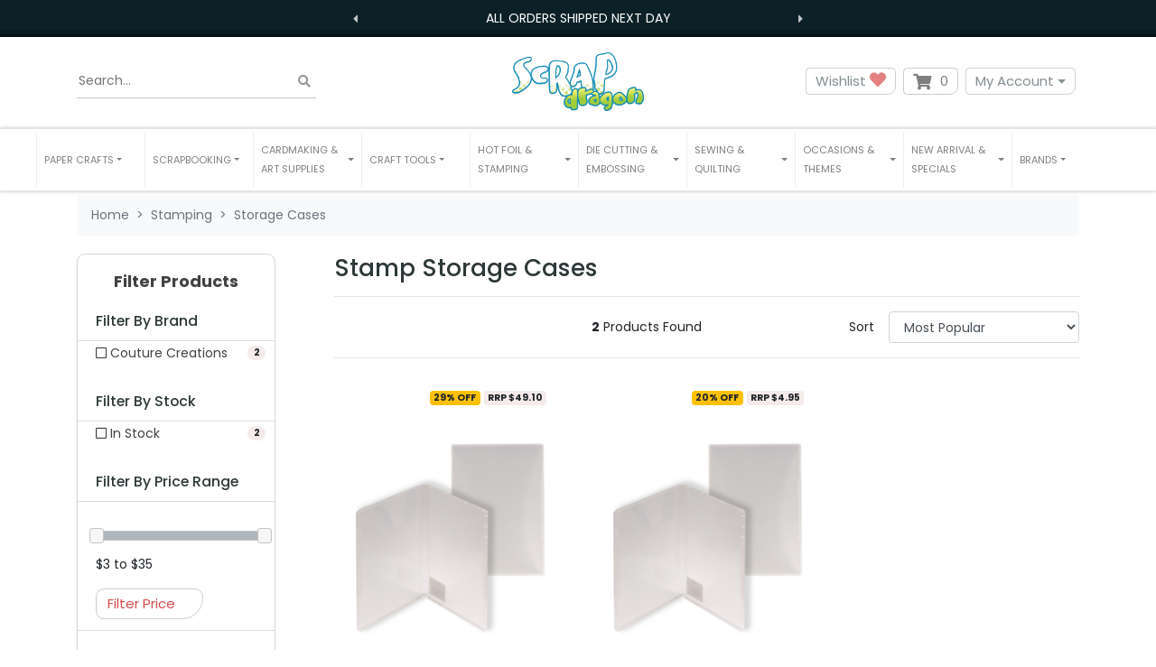

--- FILE ---
content_type: text/html; charset=utf-8
request_url: https://www.scrapdragon.com.au/stamping/storage-cases/
body_size: 27258
content:
<!DOCTYPE html>
<html lang="en">
<head itemscope itemtype="http://schema.org/WebSite">
	<meta http-equiv="Content-Type" content="text/html; charset=utf-8"/>
<meta http-equiv="x-ua-compatible" content="ie=edge">
<meta name="keywords" content="clear rubber stamp storage cases, clear stamp storage cases, rubber stamp storage cases, stamp case storage, stamp storage case, stamp storage cases"/>
<meta name="description" content="Organise your pressing tools neatly with convenient clear rubber stamp storage cases from our selection. Choose the right rubber stamp storage cases and order now."/>
<meta name="viewport" content="width=device-width, initial-scale=1, shrink-to-fit=no">
<meta name="csrf-token" content="05e0d1fd37aad801b6f7ca687b0ba762fdb8a1d5,d91702d45f474091ec6f7c362fc866cbf1a5e9a5,1768932504"/>
<meta property="og:image" content="https://www.scrapdragon.com.au/assets/website_logo.png"/>
<meta property="og:title" content="Stamp Storage Cases - Shop Clear Stamp Storage Cases"/>
<meta property="og:site_name" content="scrapdragon.com.au"/>
<meta property="og:type" content="website"/>
<meta property="og:url" content="https://www.scrapdragon.com.au/stamping/storage-cases/"/>
<meta property="og:description" content="Organise your pressing tools neatly with convenient clear rubber stamp storage cases from our selection. Choose the right rubber stamp storage cases and order now."/>
<title itemprop='name'>Stamp Storage Cases - Shop Clear Stamp Storage Cases</title>
<link rel="canonical" href="https://www.scrapdragon.com.au/stamping/storage-cases/" itemprop="url"/>
<link rel="shortcut icon" href="/assets/favicon_logo.png?1768599897"/>
<!-- Neto Assets -->
<link rel="dns-prefetch preconnect" href="//assets.netostatic.com">
<link rel="dns-prefetch" href="//use.fontawesome.com">
<link rel="dns-prefetch" href="//google-analytics.com">
<link rel="stylesheet" type="text/css" href="https://use.fontawesome.com/releases/v5.7.2/css/all.css" media="all"/>
<link rel="stylesheet" type="text/css" href="https://cdn.neto.com.au/assets/neto-cdn/jquery_ui/1.12.1/jquery-ui.min.css" media="all"/>
<!--[if lte IE 8]>
	<script type="text/javascript" src="https://cdn.neto.com.au/assets/neto-cdn/html5shiv/3.7.0/html5shiv.js"></script>
	<script type="text/javascript" src="https://cdn.neto.com.au/assets/neto-cdn/respond.js/1.3.0/respond.min.js"></script>
<![endif]-->
<!-- Begin: Script 92 -->
<script async src="https://js.stripe.com/v3/"></script>
<!-- End: Script 92 -->
<!-- Begin: Script 100 -->
<meta name="google-site-verification" content="7_8ypvdYawF_Ht2RKJHtm2ZfdVP1mm_i_Ufi6iLjqnE" />
<!-- End: Script 100 -->
<!-- Begin: Script 102 -->
<meta name="facebook-domain-verification" content="90x6cscfhtuyq1w82wekr78krp38o4" />
<!-- End: Script 102 -->
<!-- Begin: Script 108 -->
<script src="https://app.outsmart.digital/neto.js" defer></script>
<!-- End: Script 108 -->
<!-- Begin: Script 110 -->
<!-- Global site tag (gtag.js) - Google Analytics -->
<script async src="https://www.googletagmanager.com/gtag/js?id=G-F959ZKZ8N0"></script>
<script>
  window.dataLayer = window.dataLayer || [];
  function gtag(){dataLayer.push(arguments);}
  gtag('js', new Date());
    gtag('config', 'G-F959ZKZ8N0', {
      send_page_view: false
    });
</script>
<!-- End: Script 110 -->
<!-- Begin: Script 112 -->
<!-- TrafficGuard Integration -->
<script>
    var dataTrafficGuard = dataTrafficGuard || [];
    dataTrafficGuard.push(['property', 'tg-012162-001']);
    dataTrafficGuard.push(['event','pageview']);
    (function() {var tg = document.createElement('script'); tg.type = 'text/javascript'; tg.async = true; tg.src = '//tgtag.io/tg.js?pid=tg-012162-001';var s = document.getElementsByTagName('script')[0];s.parentNode.insertBefore(tg, s);})();
</script>
<noscript><img src="//p.tgtag.io/event?property_id=tg-012162-001&event_name=pageview&no_script=1" width="1" height="1" border="0"/></noscript>
<!-- TrafficGuard End-->

<!-- End: Script 112 -->
<!-- Begin: Script 113 -->
<!-- Google tag (gtag.js) -->
<script async src="https://www.googletagmanager.com/gtag/js?id=AW-837772201"></script>
<script>
  window.dataLayer = window.dataLayer || [];
  function gtag(){dataLayer.push(arguments);}
  gtag('js', new Date());

  gtag('config', 'AW-837772201');
</script>

<!-- End: Script 113 -->
<!-- Begin: Script 115 -->
<meta name="google-site-verification" content="W-62jEGqQhgIzx-hrJuoCmOqey5h7rc90zN6TrfnBnE" />
<!-- End: Script 115 -->


	<link rel="preload" href="/assets/themes/limitless/css/app.css?1768599897" as="style">
	<link rel="preload" href="/assets/themes/limitless/css/style.css?1768599897" as="style">
	<link class="theme-selector" rel="stylesheet" href="/assets/themes/limitless/css/app.css?1768599897" media="all"/>
	<link rel="stylesheet" href="/assets/themes/limitless/css/style.css?1768599897" media="all"/>
  <link rel="stylesheet" type="text/css" href="//cdn.jsdelivr.net/npm/slick-carousel@1.8.1/slick/slick.css"/>
	<link href="https://fonts.googleapis.com/css2?family=Poppins:ital,wght@0,300;0,400;0,500;0,600;0,700;1,400&display=swap" rel="stylesheet">
	
</head>
<body id="n_category" class="n_limitless">
	<a href="#main-content" class="sr-only sr-only-focusable">Skip to main content</a>

	<div class="announcement announcement--count-2" >
    <div class="announcement__carousel">
      <button class="announcement__prev"><i class="fas fa-caret-left"></i></button>
      

      <div class="announcement__carousel__inner"><div class="announcement__item active">
          All Orders Shipped Next Day

          </div><div class="announcement__item ">
          Free Shipping $75 and over — $9.95 Flat all others

          </div></div>
      <button class="announcement__next"><i class="fas fa-caret-right"></i></button>
    </div>
  </div>

	<header class="nHeader__wrapper" aria-label="Header container">
		<div class="nHeader py-md-3">
			<div class="container">
				<div class="row align-items-center">
					<div class="container">
						<div class="row align-items-center">
							<div class="col-4 d-block d-md-none nHeader__mNavItem">
								<ul>
									<li>
										<button class="navbar-toggler" type="button" data-toggle="collapse"
											data-target="#navbarMainMenu" aria-controls="navbarMainMenu" aria-expanded="false"
											aria-label="Toggle navigation">
											<i class="fa fa-bars fa-lg" aria-hidden="true"></i>
										</button>
									</li>
									<li>
										<a href="tel:0460319348" aria-label="telephone"><i class="fas fa-phone" aria-hidden="true"></i></a>
									</li>
								</ul>
							</div>

							<div class="col-4 d-block d-md-none wrapper-logo text-center">
								<a class="nHeader__brand" href="https://www.scrapdragon.com.au" title="SDH Co. Pty Ltd">
									<img class="nHeader__logo-mobile py-1 img-fluid text-center"
										src="/assets/website_logo.png?1768599897"
										alt="SDH Co. Pty Ltd logo" />
								</a>
							</div>
							
							<div class="col-4 d-block d-md-none nHeader__mNavMenu-right">
								<ul>
									<li>
										<a id="mnavacc" href="https://www.scrapdragon.com.au/_myacct"><i class="fas fa-user" aria-hidden="true"></i></a>
									</li>
									<li>
										<a class="navbar-toggler d-inline-block nCartIcon" href="https://www.scrapdragon.com.au/_mycart?tkn=cart&ts=1768932504950054" aria-label="Shopping cart">
											<i class="fa fa-shopping-cart fa-lg" aria-hidden="true"></i>
											<span class="nCartIcon__count badge badge-pill badge-secondary" rel="a2c_item_count">0
											</span>
										</a>
									</li>
								</ul>
							</div>
						</div>
					</div>	

					<div class="d-none d-md-flex align-items-center col-12 col-sm-8 col-md-4 col-lg-4">
						<div class="nHeaderSearch">
							<form name="productsearch" method="get" action="/" role="search" aria-label="Product search">
								<input type="hidden" name="rf" value="kw"/>
								<div class="input-group">
									<input placeholder="Search..." class="nHeaderSearch__input ajax_search" value="" id="name_search" autocomplete="off" name="kw" type="search" aria-label="Input search"/>
									<div class="input-group-append">
										<button type="button" value="Search" class="nHeaderSearch__button-clear js-clear-button inactive" aria-label="Clear search bar"><i class="fas fa-times" aria-hidden="true"></i></button>
										<button type="submit" value="Search" class="nHeaderSearch__button js-search-button" aria-label="Search site"><i class="fa fa-search" aria-hidden="true"></i></button>
									</div>
								</div>
							</form>
						</div>
					</div>
						
					<div class="d-none d-md-block col-sm-4 wrapper-logo text-sm-center text-left">
						<a class="nHeader__brand" href="https://www.scrapdragon.com.au" title="SDH Co. Pty Ltd">
							<img class="nHeader__logo" src="/assets/website_logo.png?1768599897" alt="SDH Co. Pty Ltd logo"/>
						</a>
					</div>
						
					<div class="d-none d-md-block col-md-4 col-lg-4 text-right">
						<a class="btn-header btn--header btn btn-clear btn--clear btn-group mr-1" href="https://www.scrapdragon.com.au/_myacct/wishlist" role="button" title="Wishlist" aria-label="wishlist">Wishlist&nbsp;<i class="fa fa-heart wishlist-icon" aria-hidden="true"></i></a>
						<div id="header-cart" class="btn-group" role="group">
							
							<button type="button" class="nCartIcon mr-1" data-toggle="dropdown" aria-haspopup="true" aria-expanded="false" aria-label="Shopping cart dropdown">
								<i class="fa fa-shopping-cart" aria-hidden="true"></i> 
								<span rel="a2c_item_count" class="nCartIcon__count">
									0
								</span>
							</button>

							<div class="nCartIcon__dropdown">
								<ul class="dropdown-menu dropdown-menu-right float-right">
									<li class="box" id="neto-dropdown">
										<div class="body" id="cartcontents"></div>
										<div class="footer"></div>
									</li>
								</ul>
							</div>
						</div>
						<div class="btn-group">
							<button type="button" class="btn btn-header btn--header btn-clear btn--clear mr-1 dropdown-toggle" data-toggle="dropdown" aria-haspopup="true" aria-expanded="false" aria-label="My Account">My Account</button>
							<ul class="nAccount__dropdown dropdown-menu dropdown-menu float-right">
								<li><a href="https://www.scrapdragon.com.au/_myacct">Account Home</a></li>
								<li><a href="https://www.scrapdragon.com.au/_myacct#orders">Orders</a></li>
								
								<li><a href="https://www.scrapdragon.com.au/_myacct/payrec">Pay Invoices</a></li>
								<li><a href="https://www.scrapdragon.com.au/_myacct/favourites">Reorder</a></li>						    
								
								<li><a href="https://www.scrapdragon.com.au/_myacct/wishlist">Wishlists</a></li>
								<li><a href="https://www.scrapdragon.com.au/_myacct/warranty">Resolution Centre</a></li>
								<li><a href="https://www.scrapdragon.com.au/_myacct/edit_account">Edit My Details</a></li>
								<li><a href="https://www.scrapdragon.com.au/_myacct/edit_address">Edit My Address Book</a></li>
								<li class="divider"></li>
								
								<span nloader-content-id="x6xg0Z9G3BAVwz5AXDA8Yl_W-o3NcJCwdxKt-a-yvEc4aRuy77rwMz-AvD2G3RY79UGsf-03B6tEwCHzjdbuxA" nloader-content="[base64]" nloader-data="4Bosw4Kq2Jie46sR_o-BZSr3S-C70LTtsSZfUM-fGno"></span></ul>
						</div>
					</div>		                
				</div>
			</div>
		</div>

		<nav class="navbar-expand-md nNavbar nNavbar--white py-md-1 my-md-1">
			<div class="collapse navbar-collapse" id="navbarMainMenu">
				<div class="container">

					<ul class="nNavbar__nav" role="navigation" aria-label="Main menu">

						<li class="nNavbar__item nMegaMenu dropdown dropdown-hover ">
									<a href="/paper-crafts/" class="nav-link dropdown-toggle js-menu-class" role="button" data-toggle="dropdown" data-target="#shop-menu-0" aria-haspopup="true" aria-expanded="false" >
										<span>Paper Crafts</span>
									</a>
							        <div id="shop-menu-0" class="nMegaMenu__dropdown">
										<div class="row">
											<div class="col-md-12">
												<div class="row">
					
							                        
													<div class="meg-wrap">
													    <ul class="nMegaMenu__links text-center text-md-left py-md-none py-2">
													        <li class="lvl2 view-all"><a href="/paper-crafts/" title="Paper Crafts">View All Paper Crafts</a></li>
															<li class="lvl2">
															<a href="/paper-crafts/acetate/" title="Acetate">
															    <img class="img-fluid megamenu-item-img" src="/assets/full/LFA193.png?20221016102739" alt="" width="" height="">
																Acetate
															</a>
														</li><li class="lvl2">
															<a href="/paper-crafts/adhesives/" title="Adhesives">
															    <img class="img-fluid megamenu-item-img" src="/assets/full/DDCB.jpg?20210414082827" alt="" width="" height="">
																Adhesives
															</a>
														</li><li class="lvl2">
															<a href="/paper-crafts/cardstock/" title="Cardstock">
															    <img class="img-fluid megamenu-item-img" src="/assets/full/UCCA1722-61.png?20220405161137" alt="" width="" height="">
																Cardstock
															</a>
														</li><li class="lvl2">
															<a href="/paper-crafts/quilling/" title="Quilling">
															    <img class="img-fluid megamenu-item-img" src="/assets/full/Q400.jpg?20210309035801" alt="" width="" height="">
																Quilling
															</a>
														</li><li class="lvl2">
															<a href="/paper-crafts/stickers/" title="Stickers">
															    <img class="img-fluid megamenu-item-img" src="/assets/full/CC_06-XLGIRL-07.jpg?20211120154137" alt="" width="" height="">
																Stickers
															</a>
														</li><li class="lvl2">
															<a href="/paper-crafts/embellishments/" title="Embellishments">
															    <img class="img-fluid megamenu-item-img" src="/assets/full/CT23302-14.jpg?20210618165743" alt="" width="" height="">
																Embellishments
															</a>
														</li><li class="lvl2">
															<a href="/paper-crafts/house-home/" title="House & Home">
															    <img class="img-fluid megamenu-item-img" src="/assets/full/OD109.W.jpg?20210309031447" alt="" width="" height="">
																House & Home
															</a>
														</li><li class="lvl2">
															<a href="/paper-crafts/decoupage-kits/" title="Decoupage Kits">
															    <img class="img-fluid megamenu-item-img" src="/assets/full/12-DCE001FL.jpg?20210929171854" alt="" width="" height="">
																Decoupage Kits
															</a>
														</li><li class="lvl2">
															<a href="/paper-crafts/shrink-sheets/" title="Shrink Sheets">
															    <img class="img-fluid megamenu-item-img" src="/assets/full/DMCP2399.jpg?20210309035939" alt="" width="" height="">
																Shrink Sheets
															</a>
														</li><li class="lvl2">
															<a href="/paper-crafts/adhesives/stencils/" title="Stencils">
															    <img class="img-fluid megamenu-item-img" src="/assets/full/CEMSBSPLASH.jpg?20210309035523" alt="" width="" height="">
																Stencils
															</a>
														</li><li class="lvl2">
															<a href="/paper-crafts/chipboards/" title="Chipboards">
															    <img class="img-fluid megamenu-item-img" src="/assets/full/CB154.jpg?20210309035856" alt="" width="" height="">
																Chipboards
															</a>
														</li><li class="lvl2">
															<a href="/paper-crafts/cricut/" title="Cricut">
															    <img class="img-fluid megamenu-item-img" src="/assets/full/2006695.jpg?20210309035502" alt="" width="" height="">
																Cricut
															</a>
														</li><li class="lvl2">
															<a href="/paper-crafts/storage/" title="Storage">
															    <img class="img-fluid megamenu-item-img" src="/assets/full/SDS01.jpg?20210714124322" alt="" width="" height="">
																Storage
															</a>
														</li><li class="lvl2">
															<a href="/art-supplies/pens/" title="Pens">
															    <img class="img-fluid megamenu-item-img" src="/assets/na.gif" alt="" width="" height="">
																Pens
															</a>
														</li><li class="lvl2">
															<a href="/paper-crafts/mdf-flat-pack-storage-solutions/" title="MDF Flat Pack Storage Solutions">
															    <img class="img-fluid megamenu-item-img" src="/assets/full/SB106.png?20251023143812" alt="" width="" height="">
																MDF Flat Pack Storage Solutions
															</a>
														</li></ul>
													</div>
													
												</div>
											</div>
										</div>
									</div>
									</li><li class="nNavbar__item nMegaMenu dropdown dropdown-hover ">
									<a href="/scrapbooking/" class="nav-link dropdown-toggle js-menu-class" role="button" data-toggle="dropdown" data-target="#shop-menu-1" aria-haspopup="true" aria-expanded="false" >
										<span>Scrapbooking</span>
									</a>
							        <div id="shop-menu-1" class="nMegaMenu__dropdown">
										<div class="row">
											<div class="col-md-12">
												<div class="row">
					
							                        
													<div class="meg-wrap">
													    <ul class="nMegaMenu__links text-center text-md-left py-md-none py-2">
													        <li class="lvl2 view-all"><a href="/scrapbooking/" title="Scrapbooking">View All Scrapbooking</a></li>
															<li class="lvl2">
															<a href="/scrapbooking/albums/" title="Albums">
															    <img class="img-fluid megamenu-item-img" src="/assets/full/CO728146.jpg?20210731202924" alt="" width="" height="">
																Albums
															</a>
														</li><li class="lvl2">
															<a href="/scrapbooking/" title="Shop All Scrapbooking">
															    <img class="img-fluid megamenu-item-img" src="/assets/full/CO723059-Blue.jpg?20210309034034" alt="" width="" height="">
																Shop All Scrapbooking
															</a>
														</li></ul>
													</div>
													
												</div>
											</div>
										</div>
									</div>
									</li><li class="nNavbar__item nMegaMenu dropdown dropdown-hover ">
									<a href="" class="nav-link dropdown-toggle js-menu-class" role="button" data-toggle="dropdown" data-target="#shop-menu-2" aria-haspopup="true" aria-expanded="false" >
										<span>Cardmaking & Art Supplies</span>
									</a>
							        <div id="shop-menu-2" class="nMegaMenu__dropdown">
										<div class="row">
											<div class="col-md-12">
												<div class="row">
					
							                        
													<div class="meg-wrap">
													    <ul class="nMegaMenu__links text-center text-md-left py-md-none py-2">
													        <li class="lvl2 view-all"><a href="" title="Cardmaking & Art Supplies">View All Cardmaking & Art Supplies</a></li>
															<li class="lvl2">
															<a href="/art-supplies/" title="Art Supplies">
															    <img class="img-fluid megamenu-item-img" src="/assets/full/PC25085.jpg?20210915173715" alt="" width="" height="">
																Art Supplies
															</a>
														</li><li class="lvl2">
															<a href="/card-making/" title="Cardmaking Supplies">
															    <img class="img-fluid megamenu-item-img" src="/assets/full/11620025GSK.jpg?20210830142033" alt="" width="" height="">
																Cardmaking Supplies
															</a>
														</li></ul>
													</div>
													
												</div>
											</div>
										</div>
									</div>
									</li><li class="nNavbar__item nMegaMenu dropdown dropdown-hover ">
									<a href="/tools/" class="nav-link dropdown-toggle js-menu-class" role="button" data-toggle="dropdown" data-target="#shop-menu-3" aria-haspopup="true" aria-expanded="false" >
										<span>Craft Tools</span>
									</a>
							        <div id="shop-menu-3" class="nMegaMenu__dropdown">
										<div class="row">
											<div class="col-md-12">
												<div class="row">
					
							                        
													<div class="meg-wrap">
													    <ul class="nMegaMenu__links text-center text-md-left py-md-none py-2">
													        <li class="lvl2 view-all"><a href="/tools/" title="Craft Tools">View All Craft Tools</a></li>
															<li class="lvl2">
															<a href="/tools/craft-punches/" title="Craft Punches">
															    <img class="img-fluid megamenu-item-img" src="/assets/full/54-31001.jpg?20210309031206" alt="" width="" height="">
																Craft Punches
															</a>
														</li><li class="lvl2">
															<a href="/tools/fuse-tools/" title="Fuse Tools">
															    <img class="img-fluid megamenu-item-img" src="/assets/full/662532.jpg?20210902174234" alt="" width="" height="">
																Fuse Tools
															</a>
														</li><li class="lvl2">
															<a href="/tools/trimmers/" title="Trimmers">
															    <img class="img-fluid megamenu-item-img" src="/assets/full/CPC1.jpg?20210309031029" alt="" width="" height="">
																Trimmers
															</a>
														</li><li class="lvl2">
															<a href="/tools/guillotines/" title="Cutters">
															    <img class="img-fluid megamenu-item-img" src="/assets/full/CO728468.jpg?20210618140521" alt="" width="" height="">
																Cutters
															</a>
														</li><li class="lvl2">
															<a href="/tools/scissors/" title="Scissors">
															    <img class="img-fluid megamenu-item-img" src="/assets/full/18019-SILVER.jpg?20211001153352" alt="" width="" height="">
																Scissors
															</a>
														</li><li class="lvl2">
															<a href="/tools/craft-knives/" title="Craft Knives">
															    <img class="img-fluid megamenu-item-img" src="/assets/full/CO726809.jpg?20210309034912" alt="" width="" height="">
																Craft Knives
															</a>
														</li><li class="lvl2">
															<a href="/tools/craft-lamps/" title="Craft Lamps">
															    <img class="img-fluid megamenu-item-img" src="/assets/full/OT3045.jpg?20220124125637" alt="" width="" height="">
																Craft Lamps
															</a>
														</li><li class="lvl2">
															<a href="/craft-tools/bone-folders/" title="Bone Folders">
															    <img class="img-fluid megamenu-item-img" src="/assets/full/PCR01.jpg?20210309032832" alt="" width="" height="">
																Bone Folders
															</a>
														</li><li class="lvl2">
															<a href="/tools/craft-lamps/desk/" title="Desk">
															    <img class="img-fluid megamenu-item-img" src="/assets/na.gif" alt="" width="" height="">
																Desk
															</a>
														</li></ul>
													</div>
													
												</div>
											</div>
										</div>
									</div>
									</li><li class="nNavbar__item nMegaMenu dropdown dropdown-hover ">
									<a href="" class="nav-link dropdown-toggle js-menu-class" role="button" data-toggle="dropdown" data-target="#shop-menu-4" aria-haspopup="true" aria-expanded="false" >
										<span>Hot Foil & Stamping</span>
									</a>
							        <div id="shop-menu-4" class="nMegaMenu__dropdown">
										<div class="row">
											<div class="col-md-12">
												<div class="row">
					
							                        
													<div class="meg-wrap">
													    <ul class="nMegaMenu__links text-center text-md-left py-md-none py-2">
													        <li class="lvl2 view-all"><a href="" title="Hot Foil & Stamping">View All Hot Foil & Stamping</a></li>
															<li class="lvl2">
															<a href="/stamping/stamps/" title="Stamps">
															    <img class="img-fluid megamenu-item-img" src="/assets/full/CO728707.png?20220322124052" alt="" width="" height="">
																Stamps
															</a>
														</li><li class="lvl2">
															<a href="/stamping/hot-foil/" title="Hot Foil Application">
															    <img class="img-fluid megamenu-item-img" src="/assets/full/CO725362.jpg?20210309032813" alt="" width="" height="">
																Hot Foil Application
															</a>
														</li><li class="lvl2">
															<a href="/stamping/inks/" title="Inks">
															    <img class="img-fluid megamenu-item-img" src="/assets/full/TDOBUNDLE2.jpg?20210309034012" alt="" width="" height="">
																Inks
															</a>
														</li><li class="lvl2">
															<a href="/stamping/stamp-sets/" title="Stamp Sets">
															    <img class="img-fluid megamenu-item-img" src="/assets/full/ALT1011.jpg?20210309030917" alt="" width="" height="">
																Stamp Sets
															</a>
														</li><li class="lvl2">
															<a href="/stamping/stamp-presses/" title="Stamp Presses">
															    <img class="img-fluid megamenu-item-img" src="/assets/full/AC0746.jpg?20210309031021" alt="" width="" height="">
																Stamp Presses
															</a>
														</li><li class="lvl2">
															<a href="/stamping/positioning-tools/" title="Positioning Tools">
															    <img class="img-fluid megamenu-item-img" src="/assets/full/CO727381.jpg?20210309035627" alt="" width="" height="">
																Positioning Tools
															</a>
														</li><li class="lvl2">
															<a href="/stamping/cleaning-pads/" title="Cleaning Pads">
															    <img class="img-fluid megamenu-item-img" src="/assets/full/RUB09863.jpg?20210309030725" alt="" width="" height="">
																Cleaning Pads
															</a>
														</li><li class="lvl2">
															<a href="/stamping/cleaning-solutions/" title="Cleaning Solutions">
															    <img class="img-fluid megamenu-item-img" src="/assets/full/974N.jpg?20210309034415" alt="" width="" height="">
																Cleaning Solutions
															</a>
														</li><li class="lvl2">
															<a href="/stamping/storage-cases/" title="Storage Cases">
															    <img class="img-fluid megamenu-item-img" src="/assets/full/CO727429.jpg?20211029155051" alt="" width="" height="">
																Storage Cases
															</a>
														</li><li class="lvl2">
															<a href="/stamping/storage-pockets/" title="Storage Pockets">
															    <img class="img-fluid megamenu-item-img" src="/assets/full/SB1002.jpg?20211004152850" alt="" width="" height="">
																Storage Pockets
															</a>
														</li><li class="lvl2">
															<a href="/stamping/blocks/" title="Blocks">
															    <img class="img-fluid megamenu-item-img" src="/assets/full/AH10.jpg?20210309031041" alt="" width="" height="">
																Blocks
															</a>
														</li><li class="lvl2">
															<a href="/stamping/magnets/" title="Magnets">
															    <img class="img-fluid megamenu-item-img" src="/assets/full/CT9006.jpg?20210309035938" alt="" width="" height="">
																Magnets
															</a>
														</li><li class="lvl2">
															<a href="/stamping/gel-printing-plates/" title="Gel Printing Plates">
															    <img class="img-fluid megamenu-item-img" src="/assets/full/10808PP.jpg?20210405124342" alt="" width="" height="">
																Gel Printing Plates
															</a>
														</li><li class="lvl2">
															<a href="/stamping/bundles/" title="Bundles">
															    <img class="img-fluid megamenu-item-img" src="/assets/full/LF1478-LF1479.jpg?20221111124431" alt="" width="" height="">
																Bundles
															</a>
														</li></ul>
													</div>
													
												</div>
											</div>
										</div>
									</div>
									</li><li class="nNavbar__item nMegaMenu dropdown dropdown-hover ">
									<a href="" class="nav-link dropdown-toggle js-menu-class" role="button" data-toggle="dropdown" data-target="#shop-menu-5" aria-haspopup="true" aria-expanded="false" >
										<span>Die Cutting & Embossing</span>
									</a>
							        <div id="shop-menu-5" class="nMegaMenu__dropdown">
										<div class="row">
											<div class="col-md-12">
												<div class="row">
					
							                        
													<div class="meg-wrap">
													    <ul class="nMegaMenu__links text-center text-md-left py-md-none py-2">
													        <li class="lvl2 view-all"><a href="" title="Die Cutting & Embossing">View All Die Cutting & Embossing</a></li>
															<li class="lvl2">
															<a href="/embossing/" title="Embossing">
															    <img class="img-fluid megamenu-item-img" src="/assets/full/656985.jpg?20210309034801" alt="" width="" height="">
																Embossing
															</a>
														</li><li class="lvl2">
															<a href="/die-cutting-machines/" title="Die Cutting Machines">
															    <img class="img-fluid megamenu-item-img" src="/assets/full/664175.jpg?20210309040104" alt="" width="" height="">
																Die Cutting Machines
															</a>
														</li></ul>
													</div>
													
												</div>
											</div>
										</div>
									</div>
									</li><li class="nNavbar__item nMegaMenu dropdown dropdown-hover ">
									<a href="/sewing-quilting/" class="nav-link dropdown-toggle js-menu-class" role="button" data-toggle="dropdown" data-target="#shop-menu-6" aria-haspopup="true" aria-expanded="false" >
										<span>Sewing & Quilting</span>
									</a>
							        <div id="shop-menu-6" class="nMegaMenu__dropdown">
										<div class="row">
											<div class="col-md-12">
												<div class="row">
					
							                        
													<div class="meg-wrap">
													    <ul class="nMegaMenu__links text-center text-md-left py-md-none py-2">
													        <li class="lvl2 view-all"><a href="/sewing-quilting/" title="Sewing & Quilting">View All Sewing & Quilting</a></li>
															<li class="lvl2">
															<a href="/sewing-quilting/needles/" title="Needles">
															    <img class="img-fluid megamenu-item-img" src="/assets/full/A6171.80.jpg?20210309031050" alt="" width="" height="">
																Needles
															</a>
														</li><li class="lvl2">
															<a href="/sewing-quilting/pins/" title="Pins">
															    <img class="img-fluid megamenu-item-img" src="/assets/full/GRABBIT.jpg?20210309035336" alt="" width="" height="">
																Pins
															</a>
														</li><li class="lvl2">
															<a href="/sewing-quilting/bobbins/" title="Bobbins">
															    <img class="img-fluid megamenu-item-img" src="/assets/full/120.28.jpg?20210309030912" alt="" width="" height="">
																Bobbins
															</a>
														</li><li class="lvl2">
															<a href="/sewing-quilting/embroidery-stabilizers/" title="Embroidery Stabilizers">
															    <img class="img-fluid megamenu-item-img" src="/assets/full/EL9425.25.jpg?20211214122743" alt="" width="" height="">
																Embroidery Stabilizers
															</a>
														</li><li class="lvl2">
															<a href="/sewing-quilting/quilting-dies/" title="Quilting Dies">
															    <img class="img-fluid megamenu-item-img" src="/assets/full/CO724325.jpg?20210309035411" alt="" width="" height="">
																Quilting Dies
															</a>
														</li><li class="lvl2">
															<a href="/sewing-quilting/threads/" title="Threads">
															    <img class="img-fluid megamenu-item-img" src="/assets/full/EL9763.jpg?20210309030818" alt="" width="" height="">
																Threads
															</a>
														</li><li class="lvl2">
															<a href="/sewing-quilting/scissors/" title="Scissors">
															    <img class="img-fluid megamenu-item-img" src="/assets/full/18019-GOLD.jpg?20211001152233" alt="" width="" height="">
																Scissors
															</a>
														</li><li class="lvl2">
															<a href="/sewing-quilting/rotary-cutters/" title="Rotary Cutters">
															    <img class="img-fluid megamenu-item-img" src="/assets/full/B-11.jpg?20210309030617" alt="" width="" height="">
																Rotary Cutters
															</a>
														</li><li class="lvl2">
															<a href="/sewing-quilting/knives/" title="Knives">
															    <img class="img-fluid megamenu-item-img" src="/assets/full/BR1662.jpg?20210309035825" alt="" width="" height="">
																Knives
															</a>
														</li><li class="lvl2">
															<a href="/sewing-quilting/accessories/" title="Accessories">
															    <img class="img-fluid megamenu-item-img" src="/assets/full/630.12.jpg?20210309035336" alt="" width="" height="">
																Accessories
															</a>
														</li></ul>
													</div>
													
												</div>
											</div>
										</div>
									</div>
									</li><li class="nNavbar__item nMegaMenu dropdown dropdown-hover ">
									<a href="/occasions-themes/" class="nav-link dropdown-toggle js-menu-class" role="button" data-toggle="dropdown" data-target="#shop-menu-7" aria-haspopup="true" aria-expanded="false" >
										<span>Occasions & Themes</span>
									</a>
							        <div id="shop-menu-7" class="nMegaMenu__dropdown">
										<div class="row">
											<div class="col-md-12">
												<div class="row">
					
							                        
													<div class="meg-wrap">
													    <ul class="nMegaMenu__links text-center text-md-left py-md-none py-2">
													        <li class="lvl2 view-all"><a href="/occasions-themes/" title="Occasions & Themes">View All Occasions & Themes</a></li>
															<li class="lvl2">
															<a href="/occasions/australia/" title="Australia">
															    <img class="img-fluid megamenu-item-img" src="/assets/full/MG-IN114.jpg?20210309035032" alt="" width="" height="">
																Australia
															</a>
														</li><li class="lvl2">
															<a href="/occasions-and-themes/male/" title="Male ">
															    <img class="img-fluid megamenu-item-img" src="/assets/full/70149.jpg?20210309035821" alt="" width="" height="">
																Male 
															</a>
														</li><li class="lvl2">
															<a href="/occasions/easter/" title="Easter">
															    <img class="img-fluid megamenu-item-img" src="/assets/full/LF840.jpg?20210309030246" alt="" width="" height="">
																Easter
															</a>
														</li><li class="lvl2">
															<a href="/occasions-themes/christmas/" title="Christmas">
															    <img class="img-fluid megamenu-item-img" src="/assets/full/AC376985.jpg?20210309034316" alt="" width="" height="">
																Christmas
															</a>
														</li><li class="lvl2">
															<a href="/occasions-themes/halloween/" title="Halloween">
															    <img class="img-fluid megamenu-item-img" src="/assets/full/99280.jpg?20210309030809" alt="" width="" height="">
																Halloween
															</a>
														</li><li class="lvl2">
															<a href="/occasions-themes/valentines-day/" title="Valentines Day">
															    <img class="img-fluid megamenu-item-img" src="/assets/full/CT23462.jpg?20210412200038" alt="" width="" height="">
																Valentines Day
															</a>
														</li><li class="lvl2">
															<a href="/occasions-themes/wedding/" title="Wedding">
															    <img class="img-fluid megamenu-item-img" src="/assets/full/846616.jpg?20210309030234" alt="" width="" height="">
																Wedding
															</a>
														</li><li class="lvl2">
															<a href="/occasions-themes/lest-we-forget/" title="Lest We Forget">
															    <img class="img-fluid megamenu-item-img" src="/assets/full/104712.jpg?20240722160954" alt="" width="" height="">
																Lest We Forget
															</a>
														</li><li class="lvl2">
															<a href="/occasions-themes/animals-and-pets/" title="Animals and Pets">
															    <img class="img-fluid megamenu-item-img" src="/assets/full/104713.jpg?20240722161356" alt="" width="" height="">
																Animals and Pets
															</a>
														</li></ul>
													</div>
													
												</div>
											</div>
										</div>
									</div>
									</li><li class="nNavbar__item nMegaMenu dropdown dropdown-hover ">
									<a href="" class="nav-link dropdown-toggle js-menu-class" role="button" data-toggle="dropdown" data-target="#shop-menu-8" aria-haspopup="true" aria-expanded="false" >
										<span>New Arrival & Specials</span>
									</a>
							        <div id="shop-menu-8" class="nMegaMenu__dropdown">
										<div class="row">
											<div class="col-md-12">
												<div class="row">
					
							                        
													<div class="meg-wrap">
													    <ul class="nMegaMenu__links text-center text-md-left py-md-none py-2">
													        <li class="lvl2 view-all"><a href="" title="New Arrival & Specials">View All New Arrival & Specials</a></li>
															<li class="lvl2">
															<a href="/new-arrivals/" title="New Arrivals">
															    <img class="img-fluid megamenu-item-img" src="/assets/full/new_arrivals_menu.png?20220919222028" alt="" width="" height="">
																New Arrivals
															</a>
														</li><li class="lvl2">
															<a href="/current-specials/" title="Specials">
															    <img class="img-fluid megamenu-item-img" src="/assets/full/current_special_menu.jpg?20220919222412" alt="" width="" height="">
																Specials
															</a>
														</li><li class="lvl2">
															<a href="/clearance/" title="Clearance">
															    <img class="img-fluid megamenu-item-img" src="/assets/full/clearance_menu.jpg?20220919222845" alt="" width="" height="">
																Clearance
															</a>
														</li></ul>
													</div>
													
												</div>
											</div>
										</div>
									</div>
									</li><li class="nNavbar__item nMegaMenu dropdown dropdown-hover ">
									<a href="/brand" class="nav-link dropdown-toggle js-menu-class" role="button" data-toggle="dropdown" data-target="#shop-menu-9" aria-haspopup="true" aria-expanded="false" >
										<span>Brands</span>
									</a>
							        <div id="shop-menu-9" class="nMegaMenu__dropdown">
										<div class="row">
											<div class="col-md-12">
												<div class="row">
					
							                        
													<div class="meg-wrap">
													    <ul class="nMegaMenu__links text-center text-md-left py-md-none py-2">
													        <li class="lvl2 view-all"><a href="/brand" title="Brands">View All Brands</a></li>
															<li class="lvl2">
															<a href="/brand/0/" title="0">
															    0
															</a>
														</li><li class="lvl2">
															<a href="/brand/3l/" title="3L">
															    3L
															</a>
														</li><li class="lvl2">
															<a href="/brand/3m/" title="3M">
															    3M
															</a>
														</li><li class="lvl2">
															<a href="/brand/3quarter-designs/" title="3Quarter Designs">
															    3Quarter Designs
															</a>
														</li><li class="lvl2">
															<a href="/brand/aall-and-create/" title="AALL and Create">
															    AALL and Create
															</a>
														</li><li class="lvl2">
															<a href="/brand/aladine/" title="Aladine">
															    Aladine
															</a>
														</li><li class="lvl2">
															<a href="/brand/aleenes/" title="Aleenes">
															    Aleenes
															</a>
														</li><li class="lvl2">
															<a href="/brand/altenew/" title="Altenew">
															    Altenew
															</a>
														</li><li class="lvl2">
															<a href="/brand/~-222" title="American Crafts">
															    American Crafts
															</a>
														</li><li class="lvl2">
															<a href="/brand/~-223" title="Art Institute Glitter">
															    Art Institute Glitter
															</a>
														</li><li class="lvl2">
															<a href="/brand/artbin/" title="Artbin">
															    Artbin
															</a>
														</li><li class="lvl2">
															<a href="/brand/avery/" title="Avery">
															    Avery
															</a>
														</li><li class="lvl2">
															<a href="/brand/avery-elle/" title="Avery Elle">
															    Avery Elle
															</a>
														</li><li class="lvl2">
															<a href="/brand/basic-grey/" title="Basic Grey">
															    Basic Grey
															</a>
														</li><li class="lvl2">
															<a href="/brand/beacon/" title="Beacon">
															    Beacon
															</a>
														</li><li class="lvl2">
															<a href="/brand/~-229" title="Birch">
															    Birch
															</a>
														</li><li class="lvl2">
															<a href="/brand/bottle-cap-inc/" title="Bottle Cap Inc">
															    Bottle Cap Inc
															</a>
														</li><li class="lvl2">
															<a href="/brand/brea-reese/" title="Brea Reese">
															    Brea Reese
															</a>
														</li><li class="lvl2">
															<a href="/brand/carl-craft/" title="Carl Craft">
															    Carl Craft
															</a>
														</li><li class="lvl2">
															<a href="/brand/collall/" title="Collall">
															    Collall
															</a>
														</li><li class="lvl2">
															<a href="/brand/colorbok/" title="Colorbok">
															    Colorbok
															</a>
														</li><li class="lvl2">
															<a href="/brand/core-dinations/" title="Core Dinations">
															    Core Dinations
															</a>
														</li><li class="lvl2">
															<a href="/brand/couture-creations/" title="Couture Creations">
															    Couture Creations
															</a>
														</li><li class="lvl2">
															<a href="/brand/craft-consortium/" title="Craft Consortium">
															    Craft Consortium
															</a>
														</li><li class="lvl2">
															<a href="/brand/craft-creations/" title="Craft Creations">
															    Craft Creations
															</a>
														</li><li class="lvl2">
															<a href="/brand/craft-gecko/" title="Craft Gecko">
															    Craft Gecko
															</a>
														</li><li class="lvl2">
															<a href="/brand/craft-uk-limited/" title="Craft UK Limited">
															    Craft UK Limited
															</a>
														</li><li class="lvl2">
															<a href="/brand/craftemotions/" title="Craftemotions">
															    Craftemotions
															</a>
														</li><li class="lvl2">
															<a href="/brand/crafts-too/" title="Crafts-Too">
															    Crafts-Too
															</a>
														</li><li class="lvl2">
															<a href="/brand/crafters-companion/" title="Crafter's Companion">
															    Crafter's Companion
															</a>
														</li><li class="lvl2">
															<a href="/brand/crafts4u/" title="Crafts4U">
															    Crafts4U
															</a>
														</li><li class="lvl2">
															<a href="/brand/creative-expressions/" title="Creative Expressions">
															    Creative Expressions
															</a>
														</li><li class="lvl2">
															<a href="/brand/creative-impressions/" title="Creative Impressions">
															    Creative Impressions
															</a>
														</li><li class="lvl2">
															<a href="/brand/cricut" title="Cricut">
															    Cricut
															</a>
														</li><li class="lvl2">
															<a href="/brand/cropper-hopper/" title="Cropper Hopper">
															    Cropper Hopper
															</a>
														</li><li class="lvl2">
															<a href="/brand/cuttlebug/" title="Cuttlebug">
															    Cuttlebug
															</a>
														</li><li class="lvl2">
															<a href="/brand/decoart/" title="DecoArt">
															    DecoArt
															</a>
														</li><li class="lvl2">
															<a href="/brand/decor-art/" title="Decor Art">
															    Decor Art
															</a>
														</li><li class="lvl2">
															<a href="/brand/derwent/" title="Derwent">
															    Derwent
															</a>
														</li><li class="lvl2">
															<a href="/brand/doodey/" title="Doodey">
															    Doodey
															</a>
														</li><li class="lvl2">
															<a href="/brand/dress-my-craft/" title="Dress My Craft">
															    Dress My Craft
															</a>
														</li><li class="lvl2">
															<a href="/brand/dritz/" title="Dritz">
															    Dritz
															</a>
														</li><li class="lvl2">
															<a href="/brand/e6000/" title="E6000">
															    E6000
															</a>
														</li><li class="lvl2">
															<a href="/brand/echo-park/" title="Echo Park">
															    Echo Park
															</a>
														</li><li class="lvl2">
															<a href="/brand/ecstasy-crafts/" title="Ecstasy Crafts">
															    Ecstasy Crafts
															</a>
														</li><li class="lvl2">
															<a href="/brand/ek-success/" title="EK Success">
															    EK Success
															</a>
														</li><li class="lvl2">
															<a href="/brand/excel/" title="Excel">
															    Excel
															</a>
														</li><li class="lvl2">
															<a href="/brand/eyelet-outlets/" title="Eyelet Outlets">
															    Eyelet Outlets
															</a>
														</li><li class="lvl2">
															<a href="/brand/find-it-trading/" title="Find It Trading">
															    Find It Trading
															</a>
														</li><li class="lvl2">
															<a href="/brand/fineline/" title="Fineline">
															    Fineline
															</a>
														</li><li class="lvl2">
															<a href="/brand/finnabair/" title="Finnabair">
															    Finnabair
															</a>
														</li><li class="lvl2">
															<a href="/brand/fiskars/" title="Fiskars">
															    Fiskars
															</a>
														</li><li class="lvl2">
															<a href="/brand/gel-press/" title="Gel Press">
															    Gel Press
															</a>
														</li><li class="lvl2">
															<a href="/brand/gelli-arts/" title="Gelli Arts">
															    Gelli Arts
															</a>
														</li><li class="lvl2">
															<a href="/brand/gloo/" title="Gloo">
															    Gloo
															</a>
														</li><li class="lvl2">
															<a href="/brand/glue-dots/" title="Glue Dots">
															    Glue Dots
															</a>
														</li><li class="lvl2">
															<a href="/brand/graphic45/" title="Graphic45">
															    Graphic45
															</a>
														</li><li class="lvl2">
															<a href="/brand/heartfelt-creations/" title="Heartfelt Creations">
															    Heartfelt Creations
															</a>
														</li><li class="lvl2">
															<a href="/brand/helmar/" title="Helmar">
															    Helmar
															</a>
														</li><li class="lvl2">
															<a href="/brand/hemline/" title="Hemline">
															    Hemline
															</a>
														</li><li class="lvl2">
															<a href="/brand/hero-arts/" title="Hero Arts">
															    Hero Arts
															</a>
														</li><li class="lvl2">
															<a href="/brand/hunkydory-crafts/" title="Hunkydory Crafts">
															    Hunkydory Crafts
															</a>
														</li><li class="lvl2">
															<a href="/brand/i-crafter/" title="i-crafter">
															    i-crafter
															</a>
														</li><li class="lvl2">
															<a href="/brand/imagine-crafts/" title="Imagine Crafts">
															    Imagine Crafts
															</a>
														</li><li class="lvl2">
															<a href="/brand/impression-obsession/" title="Impression Obsession">
															    Impression Obsession
															</a>
														</li><li class="lvl2">
															<a href="/brand/jasart/" title="Jasart">
															    Jasart
															</a>
														</li><li class="lvl2">
															<a href="/brand/jejeprodukt/" title="JeJeProdukt">
															    JeJeProdukt
															</a>
														</li><li class="lvl2">
															<a href="/brand/joy-crafts/" title="Joy Crafts">
															    Joy Crafts
															</a>
														</li><li class="lvl2">
															<a href="/brand/judikins/" title="Judikins">
															    Judikins
															</a>
														</li><li class="lvl2">
															<a href="/brand/kaisercraft/" title="KaiserCraft">
															    KaiserCraft
															</a>
														</li><li class="lvl2">
															<a href="/brand/karen-burniston/" title="Karen Burniston">
															    Karen Burniston
															</a>
														</li><li class="lvl2">
															<a href="/brand/kent/" title="Kent">
															    Kent
															</a>
														</li><li class="lvl2">
															<a href="/brand/klasse/" title="Klasse">
															    Klasse
															</a>
														</li><li class="lvl2">
															<a href="/brand/krylon/" title="Krylon">
															    Krylon
															</a>
														</li><li class="lvl2">
															<a href="/brand/lawn-fawn/" title="Lawn Fawn">
															    Lawn Fawn
															</a>
														</li><li class="lvl2">
															<a href="/brand/leabilities/" title="Lea'bilities">
															    Lea'bilities
															</a>
														</li><li class="lvl2">
															<a href="/brand/leane-creatief/" title="Leane Creatief">
															    Leane Creatief
															</a>
														</li><li class="lvl2">
															<a href="/brand/liquitex/" title="Liquitex">
															    Liquitex
															</a>
														</li><li class="lvl2">
															<a href="/brand/madeira" title="Madeira">
															    Madeira
															</a>
														</li><li class="lvl2">
															<a href="/brand/marvy/" title="Marvy">
															    Marvy
															</a>
														</li><li class="lvl2">
															<a href="/brand/marvy-uchida/" title="Marvy Uchida">
															    Marvy Uchida
															</a>
														</li><li class="lvl2">
															<a href="/brand/mbi" title="MBI">
															    MBI
															</a>
														</li><li class="lvl2">
															<a href="/brand/mcgill" title="McGill">
															    McGill
															</a>
														</li><li class="lvl2">
															<a href="/brand/memory-box/" title="Memory Box">
															    Memory Box
															</a>
														</li><li class="lvl2">
															<a href="/brand/mintay-papers/" title="Mintay Papers">
															    Mintay Papers
															</a>
														</li><li class="lvl2">
															<a href="/brand/mod-podge/" title="Mod Podge">
															    Mod Podge
															</a>
														</li><li class="lvl2">
															<a href="/brand/multicraft/" title="Multicraft">
															    Multicraft
															</a>
														</li><li class="lvl2">
															<a href="/brand/nellie-snellen/" title="Nellie Snellen">
															    Nellie Snellen
															</a>
														</li><li class="lvl2">
															<a href="/brand/nuvo/" title="Nuvo">
															    Nuvo
															</a>
														</li><li class="lvl2">
															<a href="/brand/olfa" title="Olfa">
															    Olfa
															</a>
														</li><li class="lvl2">
															<a href="/brand/ott-lite" title="Ott-Lite">
															    Ott-Lite
															</a>
														</li><li class="lvl2">
															<a href="/brand/~-313" title="Paper Craft Australia">
															    Paper Craft Australia
															</a>
														</li><li class="lvl2">
															<a href="/brand/paper-rose/" title="Paper Rose">
															    Paper Rose
															</a>
														</li><li class="lvl2">
															<a href="/brand/paper-smooches/" title="Paper Smooches">
															    Paper Smooches
															</a>
														</li><li class="lvl2">
															<a href="/brand/pebeo/" title="Pebeo">
															    Pebeo
															</a>
														</li><li class="lvl2">
															<a href="/brand/pioneer" title="Pioneer">
															    Pioneer
															</a>
														</li><li class="lvl2">
															<a href="/brand/poppystamps-dies/" title="Poppystamps Dies">
															    Poppystamps Dies
															</a>
														</li><li class="lvl2">
															<a href="/brand/prima-marketing/" title="Prima Marketing">
															    Prima Marketing
															</a>
														</li><li class="lvl2">
															<a href="/brand/prismacolor/" title="Prismacolor">
															    Prismacolor
															</a>
														</li><li class="lvl2">
															<a href="/brand/ranger/" title="Ranger">
															    Ranger
															</a>
														</li><li class="lvl2">
															<a href="/brand/reeves/" title="Reeves">
															    Reeves
															</a>
														</li><li class="lvl2">
															<a href="/brand/renoir/" title="Renoir">
															    Renoir
															</a>
														</li><li class="lvl2">
															<a href="/reynolds-cut-rite-wax-paper-23m-roll" title="Reynolds">
															    <img class="img-fluid megamenu-item-img" src="/assets/na.gif" alt="" width="" height="">
																Reynolds
															</a>
														</li><li class="lvl2">
															<a href="/brand/rit-dye/" title="Rit Dye">
															    Rit Dye
															</a>
														</li><li class="lvl2">
															<a href="/brand/sakura" title="Sakura">
															    Sakura
															</a>
														</li><li class="lvl2">
															<a href="/brand/scor-pal" title="Scor-Pal">
															    Scor-Pal
															</a>
														</li><li class="lvl2">
															<a href="/brand/scotch" title="Scotch">
															    Scotch
															</a>
														</li><li class="lvl2">
															<a href="/brand/scrap-dragon/" title="Scrap Dragon">
															    Scrap Dragon
															</a>
														</li><li class="lvl2">
															<a href="/brand/scraperfect/" title="Scraperfect">
															    Scraperfect
															</a>
														</li><li class="lvl2">
															<a href="/brand/sculpey/" title="Sculpey">
															    Sculpey
															</a>
														</li><li class="lvl2">
															<a href="/brand/sew-easy" title="Sew Easy">
															    Sew Easy
															</a>
														</li><li class="lvl2">
															<a href="/brand/sizzix/" title="Sizzix">
															    Sizzix
															</a>
														</li><li class="lvl2">
															<a href="/brand/spellbinders/" title="Spellbinders">
															    Spellbinders
															</a>
														</li><li class="lvl2">
															<a href="/brand/stamperia/" title="Stamperia">
															    Stamperia
															</a>
														</li><li class="lvl2">
															<a href="/brand/stampers-anonymous/" title="Stampers Anonymous">
															    Stampers Anonymous
															</a>
														</li><li class="lvl2">
															<a href="/brand/studio-light/" title="Studio Light">
															    Studio Light
															</a>
														</li><li class="lvl2">
															<a href="/brand/tattered-lace/" title="Tattered Lace">
															    Tattered Lace
															</a>
														</li><li class="lvl2">
															<a href="/brand/the-crafters-workshop/" title="The Crafters Workshop">
															    The Crafters Workshop
															</a>
														</li><li class="lvl2">
															<a href="/brand/the-paper-boutique/" title="The Paper Boutique">
															    The Paper Boutique
															</a>
														</li><li class="lvl2">
															<a href="/brand/therm-o-web" title="Therm O Web">
															    Therm O Web
															</a>
														</li><li class="lvl2">
															<a href="/brand/tombow/" title="Tombow">
															    Tombow
															</a>
														</li><li class="lvl2">
															<a href="/brand/tonic-studios" title="Tonic Studios">
															    Tonic Studios
															</a>
														</li><li class="lvl2">
															<a href="/brand/triumph/" title="Triumph">
															    Triumph
															</a>
														</li><li class="lvl2">
															<a href="/brand/tsukineko/" title="Tsukineko">
															    Tsukineko
															</a>
														</li><li class="lvl2">
															<a href="/brand/tulip/" title="Tulip">
															    Tulip
															</a>
														</li><li class="lvl2">
															<a href="/brand/ultimate-crafts/" title="Ultimate Crafts">
															    Ultimate Crafts
															</a>
														</li><li class="lvl2">
															<a href="/brand/uniquely-creative/" title="Uniquely Creative">
															    Uniquely Creative
															</a>
														</li><li class="lvl2">
															<a href="/brand/vaessen-creative/" title="Vaessen Creative">
															    Vaessen Creative
															</a>
														</li><li class="lvl2">
															<a href="/brand/velcro/" title="Velcro">
															    Velcro
															</a>
														</li><li class="lvl2">
															<a href="/brand/we-r-memory-keepers/" title="We R Memory Keepers">
															    We R Memory Keepers
															</a>
														</li><li class="lvl2">
															<a href="/brand/whimsy-stamps/" title="Whimsy Stamps">
															    Whimsy Stamps
															</a>
														</li><li class="lvl2">
															<a href="/brand/woodware/" title="Woodware">
															    Woodware
															</a>
														</li><li class="lvl2">
															<a href="/brand/wow/" title="WOW!">
															    WOW!
															</a>
														</li><li class="lvl2">
															<a href="/brand/x-press-it/" title="X-Press It">
															    X-Press It
															</a>
														</li><li class="lvl2">
															<a href="/brand/zig/" title="Zig">
															    Zig
															</a>
														</li><li class="lvl2">
															<a href="/brand/zutter/" title="Zutter">
															    Zutter
															</a>
														</li><li class="lvl2">
															<a href="/brand/starform-stickers/" title="Starform Stickers">
															    Starform Stickers
															</a>
														</li><li class="lvl2">
															<a href="/brand/stampendous/" title="Stampendous">
															    Stampendous
															</a>
														</li></ul>
													</div>
													
												</div>
											</div>
										</div>
									</div>
									</li>
						
						<!---->
      <!--                          <li class="hnav-brands nNavbar__item nMegaMenu dropdown dropdown-hover ">-->
      <!--                              <a href="#" class="nav-link dropdown-toggle js-menu-class" role="button" data-toggle="dropdown" data-target="#shop-menu-brands" aria-haspopup="true" aria-expanded="false">-->
      <!--                                  Brands-->
      <!--                                  </a>-->
      <!--                          	<div id="shop-menu-brands" class="nMegaMenu__dropdown">-->
						<!--				<div class="row">-->
						<!--					<div class="col-md-12">-->
						<!--						<div class="row">-->
					
							                        
						<!--							<div class="meg-wrap">-->
						<!--							    <ul class="nMegaMenu__links text-center text-md-left py-md-none py-2">-->
						<!--<li class="menu-li lv2-li">
	<a href="https://www.scrapdragon.com.au/brand/0/">0</a>
</li><li class="menu-li lv2-li">
	<a href="https://www.scrapdragon.com.au/brand/3l/">3L</a>
</li><li class="menu-li lv2-li">
	<a href="https://www.scrapdragon.com.au/brand/3m/">3M</a>
</li><li class="menu-li lv2-li">
	<a href="https://www.scrapdragon.com.au/brand/3quarter-designs/">3Quarter Designs</a>
</li><li class="menu-li lv2-li">
	<a href="https://www.scrapdragon.com.au/brand/aall-and-create/">AALL and Create</a>
</li><li class="menu-li lv2-li">
	<a href="https://www.scrapdragon.com.au/brand/aladine/">Aladine</a>
</li><li class="menu-li lv2-li">
	<a href="https://www.scrapdragon.com.au/brand/aleenes/">Aleenes</a>
</li><li class="menu-li lv2-li">
	<a href="https://www.scrapdragon.com.au/brand/altenew/">Altenew</a>
</li><li class="menu-li lv2-li">
	<a href="https://www.scrapdragon.com.au/brand/~-222">American Crafts</a>
</li><li class="menu-li lv2-li">
	<a href="https://www.scrapdragon.com.au/brand/arden-creative-studio/">Arden Creative Studio</a>
</li><li class="menu-li lv2-li">
	<a href="https://www.scrapdragon.com.au/brand/~-223">Art Institute Glitter</a>
</li><li class="menu-li lv2-li">
	<a href="https://www.scrapdragon.com.au/brand/artbin/">Artbin</a>
</li><li class="menu-li lv2-li">
	<a href="https://www.scrapdragon.com.au/brand/avery/">Avery</a>
</li><li class="menu-li lv2-li">
	<a href="https://www.scrapdragon.com.au/brand/avery-elle/">Avery Elle</a>
</li><li class="menu-li lv2-li">
	<a href="https://www.scrapdragon.com.au/brand/basic-grey/">Basic Grey</a>
</li><li class="menu-li lv2-li">
	<a href="https://www.scrapdragon.com.au/brand/beacon/">Beacon</a>
</li><li class="menu-li lv2-li">
	<a href="https://www.scrapdragon.com.au/brand/~-229">Birch</a>
</li><li class="menu-li lv2-li">
	<a href="https://www.scrapdragon.com.au/brand/bottle-cap-inc/">Bottle Cap Inc</a>
</li><li class="menu-li lv2-li">
	<a href="https://www.scrapdragon.com.au/brand/brea-reese/">Brea Reese</a>
</li><li class="menu-li lv2-li">
	<a href="https://www.scrapdragon.com.au/brand/byron/">Byron</a>
</li><li class="menu-li lv2-li">
	<a href="https://www.scrapdragon.com.au/brand/carl-craft/">Carl Craft</a>
</li><li class="menu-li lv2-li">
	<a href="https://www.scrapdragon.com.au/brand/collall/">Collall</a>
</li><li class="menu-li lv2-li">
	<a href="https://www.scrapdragon.com.au/brand/colorbok/">Colorbok</a>
</li><li class="menu-li lv2-li">
	<a href="https://www.scrapdragon.com.au/brand/core-dinations/">Core dinations</a>
</li><li class="menu-li lv2-li">
	<a href="https://www.scrapdragon.com.au/brand/couture-creations/">Couture Creations</a>
</li><li class="menu-li lv2-li">
	<a href="https://www.scrapdragon.com.au/brand/craft-consortium/">Craft Consortium</a>
</li><li class="menu-li lv2-li">
	<a href="https://www.scrapdragon.com.au/brand/craft-creations/">Craft Creations</a>
</li><li class="menu-li lv2-li">
	<a href="https://www.scrapdragon.com.au/brand/craft-gecko/">Craft Gecko</a>
</li><li class="menu-li lv2-li">
	<a href="https://www.scrapdragon.com.au/brand/craft-uk-limited/">Craft UK Limited</a>
</li><li class="menu-li lv2-li">
	<a href="https://www.scrapdragon.com.au/brand/craftemotions/">Craftemotions</a>
</li><li class="menu-li lv2-li">
	<a href="https://www.scrapdragon.com.au/brand/crafters-companion/">Crafter&#39;s Companion</a>
</li><li class="menu-li lv2-li">
	<a href="https://www.scrapdragon.com.au/brand/crafts-too/">Crafts-Too</a>
</li><li class="menu-li lv2-li">
	<a href="https://www.scrapdragon.com.au/brand/crafts4u/">Crafts4U</a>
</li><li class="menu-li lv2-li">
	<a href="https://www.scrapdragon.com.au/brand/creative-expressions/">Creative Expressions</a>
</li><li class="menu-li lv2-li">
	<a href="https://www.scrapdragon.com.au/brand/creative-impressions/">Creative Impressions</a>
</li><li class="menu-li lv2-li">
	<a href="https://www.scrapdragon.com.au/brand/cricut">Cricut</a>
</li><li class="menu-li lv2-li">
	<a href="https://www.scrapdragon.com.au/brand/cropper-hopper/">Cropper Hopper</a>
</li><li class="menu-li lv2-li">
	<a href="https://www.scrapdragon.com.au/brand/cuttlebug/">Cuttlebug</a>
</li><li class="menu-li lv2-li">
	<a href="https://www.scrapdragon.com.au/brand/da-vinci/">Da Vinci</a>
</li><li class="menu-li lv2-li">
	<a href="https://www.scrapdragon.com.au/brand/decoart/">DecoArt</a>
</li><li class="menu-li lv2-li">
	<a href="https://www.scrapdragon.com.au/brand/decor-art/">Decor Art</a>
</li><li class="menu-li lv2-li">
	<a href="https://www.scrapdragon.com.au/brand/derwent/">Derwent</a>
</li><li class="menu-li lv2-li">
	<a href="https://www.scrapdragon.com.au/brand/doodey/">Doodey</a>
</li><li class="menu-li lv2-li">
	<a href="https://www.scrapdragon.com.au/brand/dress-my-craft/">Dress My Craft</a>
</li><li class="menu-li lv2-li">
	<a href="https://www.scrapdragon.com.au/brand/dritz/">Dritz</a>
</li><li class="menu-li lv2-li">
	<a href="https://www.scrapdragon.com.au/brand/e6000/">E6000</a>
</li><li class="menu-li lv2-li">
	<a href="https://www.scrapdragon.com.au/brand/echo-park/">Echo Park</a>
</li><li class="menu-li lv2-li">
	<a href="https://www.scrapdragon.com.au/brand/ek-success/">EK Success</a>
</li><li class="menu-li lv2-li">
	<a href="https://www.scrapdragon.com.au/brand/excel/">Excel</a>
</li><li class="menu-li lv2-li">
	<a href="https://www.scrapdragon.com.au/brand/eyelet-outlets/">Eyelet Outlets</a>
</li><li class="menu-li lv2-li">
	<a href="https://www.scrapdragon.com.au/brand/find-it-trading/">Find It Trading</a>
</li><li class="menu-li lv2-li">
	<a href="https://www.scrapdragon.com.au/brand/fineline/">Fineline</a>
</li><li class="menu-li lv2-li">
	<a href="https://www.scrapdragon.com.au/brand/finnabair/">Finnabair</a>
</li><li class="menu-li lv2-li">
	<a href="https://www.scrapdragon.com.au/brand/fiskars/">Fiskars</a>
</li><li class="menu-li lv2-li">
	<a href="https://www.scrapdragon.com.au/brand/gel-press/">Gel Press</a>
</li><li class="menu-li lv2-li">
	<a href="https://www.scrapdragon.com.au/brand/gelli-arts/">Gelli Arts</a>
</li><li class="menu-li lv2-li">
	<a href="https://www.scrapdragon.com.au/brand/gloo/">Gloo</a>
</li><li class="menu-li lv2-li">
	<a href="https://www.scrapdragon.com.au/brand/glue-dots/">Glue Dots</a>
</li><li class="menu-li lv2-li">
	<a href="https://www.scrapdragon.com.au/brand/graphic45/">Graphic45</a>
</li><li class="menu-li lv2-li">
	<a href="https://www.scrapdragon.com.au/brand/happy-brands/">Happy Brands</a>
</li><li class="menu-li lv2-li">
	<a href="https://www.scrapdragon.com.au/brand/heartfelt-creations/">Heartfelt Creations</a>
</li><li class="menu-li lv2-li">
	<a href="https://www.scrapdragon.com.au/brand/helmar/">Helmar</a>
</li><li class="menu-li lv2-li">
	<a href="https://www.scrapdragon.com.au/brand/hemline/">Hemline</a>
</li><li class="menu-li lv2-li">
	<a href="https://www.scrapdragon.com.au/brand/hero-arts/">Hero Arts</a>
</li><li class="menu-li lv2-li">
	<a href="https://www.scrapdragon.com.au/brand/hunkydory-crafts/">Hunkydory Crafts</a>
</li><li class="menu-li lv2-li">
	<a href="https://www.scrapdragon.com.au/brand/i-crafter/">i-crafter</a>
</li><li class="menu-li lv2-li">
	<a href="https://www.scrapdragon.com.au/brand/imagine-crafts/">Imagine Crafts</a>
</li><li class="menu-li lv2-li">
	<a href="https://www.scrapdragon.com.au/brand/impression-obsession/">Impression Obsession</a>
</li><li class="menu-li lv2-li">
	<a href="https://www.scrapdragon.com.au/brand/jasart/">Jasart</a>
</li><li class="menu-li lv2-li">
	<a href="https://www.scrapdragon.com.au/brand/jejeprodukt/">JeJeProdukt</a>
</li><li class="menu-li lv2-li">
	<a href="https://www.scrapdragon.com.au/brand/joy-crafts/">Joy Crafts</a>
</li><li class="menu-li lv2-li">
	<a href="https://www.scrapdragon.com.au/brand/kaisercraft/">KaiserCraft</a>
</li><li class="menu-li lv2-li">
	<a href="https://www.scrapdragon.com.au/brand/karen-burniston/">Karen Burniston</a>
</li><li class="menu-li lv2-li">
	<a href="https://www.scrapdragon.com.au/brand/kent/">Kent</a>
</li><li class="menu-li lv2-li">
	<a href="https://www.scrapdragon.com.au/brand/klasse/">Klasse</a>
</li><li class="menu-li lv2-li">
	<a href="https://www.scrapdragon.com.au/brand/krylon/">Krylon</a>
</li><li class="menu-li lv2-li">
	<a href="https://www.scrapdragon.com.au/brand/lawn-fawn/">Lawn Fawn</a>
</li><li class="menu-li lv2-li">
	<a href="https://www.scrapdragon.com.au/brand/leabilities/">Lea&#39;bilities</a>
</li><li class="menu-li lv2-li">
	<a href="https://www.scrapdragon.com.au/brand/leane-creatief/">Leane Creatief</a>
</li><li class="menu-li lv2-li">
	<a href="https://www.scrapdragon.com.au/brand/liquitex/">Liquitex</a>
</li><li class="menu-li lv2-li">
	<a href="https://www.scrapdragon.com.au/brand/marianne-design/">Marianne Design</a>
</li><li class="menu-li lv2-li">
	<a href="https://www.scrapdragon.com.au/brand/marvy/">Marvy</a>
</li><li class="menu-li lv2-li">
	<a href="https://www.scrapdragon.com.au/brand/marvy-uchida/">Marvy Uchida</a>
</li><li class="menu-li lv2-li">
	<a href="https://www.scrapdragon.com.au/brand/mbi">MBI</a>
</li><li class="menu-li lv2-li">
	<a href="https://www.scrapdragon.com.au/brand/mcgill">McGill</a>
</li><li class="menu-li lv2-li">
	<a href="https://www.scrapdragon.com.au/brand/memory-box/">Memory Box</a>
</li><li class="menu-li lv2-li">
	<a href="https://www.scrapdragon.com.au/brand/mintay-papers/">Mintay Papers</a>
</li><li class="menu-li lv2-li">
	<a href="https://www.scrapdragon.com.au/brand/mod-podge/">Mod Podge</a>
</li><li class="menu-li lv2-li">
	<a href="https://www.scrapdragon.com.au/brand/multicraft/">Multicraft</a>
</li><li class="menu-li lv2-li">
	<a href="https://www.scrapdragon.com.au/brand/nellie-snellen/">Nellie Snellen</a>
</li><li class="menu-li lv2-li">
	<a href="https://www.scrapdragon.com.au/brand/nuvo/">Nuvo</a>
</li><li class="menu-li lv2-li">
	<a href="https://www.scrapdragon.com.au/brand/olfa">Olfa</a>
</li><li class="menu-li lv2-li">
	<a href="https://www.scrapdragon.com.au/brand/ott-lite">Ott-Lite</a>
</li><li class="menu-li lv2-li">
	<a href="https://www.scrapdragon.com.au/brand/~-313">Paper Craft Australia</a>
</li><li class="menu-li lv2-li">
	<a href="https://www.scrapdragon.com.au/brand/paper-rose/">Paper Rose</a>
</li><li class="menu-li lv2-li">
	<a href="https://www.scrapdragon.com.au/brand/paper-smooches/">Paper Smooches</a>
</li><li class="menu-li lv2-li">
	<a href="https://www.scrapdragon.com.au/brand/pebeo/">Pebeo</a>
</li><li class="menu-li lv2-li">
	<a href="https://www.scrapdragon.com.au/brand/pioneer">Pioneer</a>
</li><li class="menu-li lv2-li">
	<a href="https://www.scrapdragon.com.au/brand/poppystamps-dies/">Poppystamps Dies</a>
</li><li class="menu-li lv2-li">
	<a href="https://www.scrapdragon.com.au/brand/prima-marketing/">Prima Marketing</a>
</li><li class="menu-li lv2-li">
	<a href="https://www.scrapdragon.com.au/brand/prismacolor/">Prismacolor</a>
</li><li class="menu-li lv2-li">
	<a href="https://www.scrapdragon.com.au/brand/ranger/">Ranger</a>
</li><li class="menu-li lv2-li">
	<a href="https://www.scrapdragon.com.au/brand/reeves/">Reeves</a>
</li><li class="menu-li lv2-li">
	<a href="https://www.scrapdragon.com.au/brand/renoir/">Renoir</a>
</li><li class="menu-li lv2-li">
	<a href="https://www.scrapdragon.com.au/brand/rit-dye/">Rit Dye</a>
</li><li class="menu-li lv2-li">
	<a href="https://www.scrapdragon.com.au/brand/sakura">Sakura</a>
</li><li class="menu-li lv2-li">
	<a href="https://www.scrapdragon.com.au/brand/scor-pal">Scor-Pal</a>
</li><li class="menu-li lv2-li">
	<a href="https://www.scrapdragon.com.au/brand/scotch">Scotch</a>
</li><li class="menu-li lv2-li">
	<a href="https://www.scrapdragon.com.au/brand/scrap-dragon/">Scrap Dragon</a>
</li><li class="menu-li lv2-li">
	<a href="https://www.scrapdragon.com.au/brand/sculpey/">Sculpey</a>
</li><li class="menu-li lv2-li">
	<a href="https://www.scrapdragon.com.au/brand/sew-easy">Sew Easy</a>
</li><li class="menu-li lv2-li">
	<a href="https://www.scrapdragon.com.au/brand/Sizzix">Sizzix</a>
</li><li class="menu-li lv2-li">
	<a href="https://www.scrapdragon.com.au/brand/spellbinders/">Spellbinders</a>
</li><li class="menu-li lv2-li">
	<a href="https://www.scrapdragon.com.au/brand/stampendous/">Stampendous</a>
</li><li class="menu-li lv2-li">
	<a href="https://www.scrapdragon.com.au/brand/stamperia/">Stamperia</a>
</li><li class="menu-li lv2-li">
	<a href="https://www.scrapdragon.com.au/brand/stampers-anonymous/">Stampers Anonymous</a>
</li><li class="menu-li lv2-li">
	<a href="https://www.scrapdragon.com.au/brand/starform-stickers/">Starform Stickers</a>
</li><li class="menu-li lv2-li">
	<a href="https://www.scrapdragon.com.au/brand/studio-light/">Studio Light</a>
</li><li class="menu-li lv2-li">
	<a href="https://www.scrapdragon.com.au/brand/tattered-lace/">Tattered Lace</a>
</li><li class="menu-li lv2-li">
	<a href="https://www.scrapdragon.com.au/brand/the-crafters-workshop/">The Crafters Workshop</a>
</li><li class="menu-li lv2-li">
	<a href="https://www.scrapdragon.com.au/brand/the-paper-boutique/">The Paper Boutique</a>
</li><li class="menu-li lv2-li">
	<a href="https://www.scrapdragon.com.au/brand/therm-o-web">Therm O Web</a>
</li><li class="menu-li lv2-li">
	<a href="https://www.scrapdragon.com.au/brand/tombow/">Tombow</a>
</li><li class="menu-li lv2-li">
	<a href="https://www.scrapdragon.com.au/brand/tonic-studios">Tonic Studios</a>
</li><li class="menu-li lv2-li">
	<a href="https://www.scrapdragon.com.au/brand/triumph/">Triumph</a>
</li><li class="menu-li lv2-li">
	<a href="https://www.scrapdragon.com.au/brand/tsukineko/">Tsukineko</a>
</li><li class="menu-li lv2-li">
	<a href="https://www.scrapdragon.com.au/brand/tulip/">Tulip</a>
</li><li class="menu-li lv2-li">
	<a href="https://www.scrapdragon.com.au/brand/ultimate-crafts/">Ultimate Crafts</a>
</li><li class="menu-li lv2-li">
	<a href="https://www.scrapdragon.com.au/brand/uniquely-creative/">Uniquely Creative</a>
</li><li class="menu-li lv2-li">
	<a href="https://www.scrapdragon.com.au/brand/vaessen-creative/">Vaessen Creative</a>
</li><li class="menu-li lv2-li">
	<a href="https://www.scrapdragon.com.au/brand/velcro/">Velcro</a>
</li><li class="menu-li lv2-li">
	<a href="https://www.scrapdragon.com.au/brand/we-r-memory-keepers/">We R Memory Keepers</a>
</li><li class="menu-li lv2-li">
	<a href="https://www.scrapdragon.com.au/brand/whimsy-stamps/">Whimsy Stamps</a>
</li><li class="menu-li lv2-li">
	<a href="https://www.scrapdragon.com.au/brand/woodware/">Woodware</a>
</li><li class="menu-li lv2-li">
	<a href="https://www.scrapdragon.com.au/brand/wow/">WOW!</a>
</li><li class="menu-li lv2-li">
	<a href="https://www.scrapdragon.com.au/brand/x-press-it/">X-Press It</a>
</li><li class="menu-li lv2-li">
	<a href="https://www.scrapdragon.com.au/brand/zig/">Zig</a>
</li>-->
      <!--                                      	 </ul>-->
      <!--                                  	</div>-->
      <!--                               	</div>-->
      <!--                           	</div>-->
      <!--                           	</div>-->
      <!--                           	</div>-->
      <!--                           </li>-->
						<!---->

						<!---->
						<!--		<li class="nNavbar__item ">-->
						<!--			<a href="/new-arrivals/?rf=&sortby=new_arrivals" class="nav-link " >New Arrivals</a>-->
						<!--			-->
						<!--		</li>-->
						<!---->
						<!--		<li class="nNavbar__item ">-->
						<!--			<a href="/gift-vouchers/?rf=&sortby=lowest_price" class="nav-link " >Gift Vouchers</a>-->
						<!--			-->
						<!--		</li>-->
						<!---->
						<!--		<li class="nNavbar__item ">-->
						<!--			<a href="/_myacct/wishlist" class="nav-link " >Wish Lists</a>-->
						<!--			-->
						<!--		</li>-->
						<!---->
						
						
					</ul>  
				</div>
			</div>
		</nav>

		<div class="js-cart-message cart-message" id="n_product"><p></p></div>	
	</header>
		
	<div class="container">
		<div class="row">
			<div class="col-12 d-block d-md-none head-search nMobileSearchWrapper">
				<div class="nHeaderMobileSearch">
					<div class="search-results-search">
						<form class="" name="productsearch" method="get" action="/">
							<input type="hidden" name="rf" value="kw" />
							<div class="input-group input-group-lg">
								<input class="form-control ajax_search" id="name_search-results" autocomplete="off" name="kw" value="" type="search"/>
								<span class="input-group-append">
									<button type="submit" value="Search" class="btn btn-outline-secondary btn--outline-secondary"><i class="fa fa-search"></i></button>
								</span>
							</div>
						</form>
					</div>
				</div>
			</div>
		</div>
	</div>
	
	<div class="nMainContent" id="main-content" role="main"> 
		<div class="nMainContent__inner"><div class="container">
	
	<nav aria-label="breadcrumb">
				<ol class="breadcrumb" itemscope itemtype="http://schema.org/BreadcrumbList">
					<li class="breadcrumb-item" itemprop="itemListElement" itemscope itemtype="http://schema.org/ListItem">
						<a href="https://www.scrapdragon.com.au" itemprop="item"><span itemprop="name">Home</span></a>
						<meta itemprop="position" content="0" />
					</li><li class="breadcrumb-item" itemprop="itemListElement" itemscope itemtype="http://schema.org/ListItem">
						<a href="/stamping/" itemprop="item"><span itemprop="name">Stamping</span></a>
						<meta itemprop="position" content="1" />
					</li><li class="breadcrumb-item" itemprop="itemListElement" itemscope itemtype="http://schema.org/ListItem">
						<a href="/stamping/storage-cases/" itemprop="item"><span itemprop="name">Storage Cases</span></a>
						<meta itemprop="position" content="2" />
					</li></ol>
			</nav>


	<div class="row">
	
		<aside class="col-12 col-md-3 nSidebar" id="left-sidebar">
	
	
    
		<div class="card overflow-hidden mb-2" >
			<a href="#filters" data-toggle="collapse" role="button"> <div class="card-header">
			    <p style="font-weight: 700; font-size: 18px; line-height: 116%; margin-bottom:0px;">Filter Products</p>

			</div>
		</a>
			<div id="filters" class="collapse">
				<div class="list-group list-group-flush" role="group">
					
					<div class="list-group-item filter-title">
							    <p class="h4 mb-0">Filter By Brand</p>
							</div><a class="filter list-group-item d-flex justify-content-between align-items-center" href="/stamping/storage-cases/?cn=243&rf=cn" rel="nofollow">
									<span><i class="far fa-square"></i> Couture Creations</span>
									<span class="badge badge-secondary badge-pill">2</span>
								</a>
							
					<div class="list-group-item filter-title">
							    <p class="h4 mb-0">Filter By Stock</p>
							    </div><a class="filter list-group-item list-group-item-action d-flex justify-content-between align-items-center" href="/stamping/storage-cases/?rf=vn&vn=1" rel="nofollow">
									<span><i class="far fa-square"></i> In Stock</span>
									<span class="badge badge-secondary badge-pill">2</span>
								</a>
							
					<div class="list-group-item filter-title d-l-none d-xl-none">
							    <p class="h4 mb-0">Filter By Price Range</p>
							    <!--<h3 class="h4 mb-0">Filter By Price Range</h3>-->
							    </div><a class="filter list-group-item d-l-none d-xl-none" href="/stamping/storage-cases/?pr=0-3&rf=pr" rel="nofollow"><i class="far fa-square"></i> $3 or below</a>
								<a class="filter list-group-item d-l-none d-xl-none" href="/stamping/storage-cases/?pr=3-11&rf=pr" rel="nofollow"><i class="far fa-square"></i> $3 to $11</a>
								<a class="filter list-group-item d-l-none d-xl-none" href="/stamping/storage-cases/?pr=11-19&rf=pr" rel="nofollow"><i class="far fa-square"></i> $11 to $19</a>
								<a class="filter list-group-item d-l-none d-xl-none" href="/stamping/storage-cases/?pr=19-27&rf=pr" rel="nofollow"><i class="far fa-square"></i> $19 to $27</a>
								<a class="filter list-group-item d-l-none d-xl-none" href="/stamping/storage-cases/?pr=27-0&rf=pr" rel="nofollow"><i class="far fa-square"></i> $27 or above</a>
								
					<div class="list-group-item filter-title hidden-sm d-none d-sm-block">
							    <p class="h4 mb-0">Filter By Price Range</p>
							    </div>
							<div class="list-group-item filter-title hidden-sm d-none d-sm-block">
								<p id="price-range"></p><p id="price-range-text" class="price_range"></p>
								<form id="pricesearch" method="get" action="/stamping/storage-cases/">
									<input type="hidden" name="rf" value="pr?rf=pr">
									<input  name="pr" type="hidden" value="">
									<input type="submit" value="Filter Price" class="btn btn-outline-secondary btn--outline-secondary btn-sm" />
									</form>
							</div>
					<div class="list-group-item filter-title">
							    <p class="h4 mb-0">Filter By Category</p>
							    <!--<h3 class="h4 mb-0">Filter By Category</h3>-->
							    </div><a class="filter list-group-item list-group-item-action d-flex justify-content-between align-items-center" href="/stamping/storage-cases/?cn=365&rf=cn" aria-label="Filter  to Cutting Dies" rel="nofollow">
									<span><i class="far fa-square"></i> Cutting Dies</span>
									<span class="badge badge-secondary badge-pill">1</span>
								</a>
							<a class="filter list-group-item list-group-item-action d-flex justify-content-between align-items-center" href="/stamping/storage-cases/?cn=924&rf=cn" aria-label="Filter  to Storage" rel="nofollow">
									<span><i class="far fa-square"></i> Storage</span>
									<span class="badge badge-secondary badge-pill">1</span>
								</a>
							<a class="filter list-group-item list-group-item-action d-flex justify-content-between align-items-center" href="/stamping/storage-cases/?cn=1117&rf=cn" aria-label="Filter  to Scrap Dragon Christmas - New Year Sale" rel="nofollow">
									<span><i class="far fa-square"></i> Scrap Dragon Christmas - New Year Sale</span>
									<span class="badge badge-secondary badge-pill">1</span>
								</a>
							<a class="filter list-group-item list-group-item-action d-flex justify-content-between align-items-center" href="/stamping/storage-cases/?cn=1303&rf=cn" aria-label="Filter  to Storage" rel="nofollow">
									<span><i class="far fa-square"></i> Storage</span>
									<span class="badge badge-secondary badge-pill">1</span>
								</a>
							
					
					

				</div>
			</div>
		</div>
	<!---->
	<!---->
	<!--		<div class="card  overflow-hidden d-none d-md-block mb-2">-->
	<!--			<div class="card-header"><h3 class="h4 mb-0">Categories</h3></div>-->
	<!--			<div class="list-group list-group-flush" role="navigation" aria-label="Category menu">-->
	<!---->
	<!--		<div class="position-relative dropdown dropdown-hover">-->
	<!--			<a class="list-group-item list-group-item-action" href="https://www.scrapdragon.com.au/clearance/">Clearance</a>-->
	<!--			-->
	<!--				<ul class="dropdown-menu dropdown-menu-horizontal">-->
	<!--			<li class="dropdown dropdown-hover">-->
	<!--				<a class="dropdown-item" href="https://www.scrapdragon.com.au/clearance/cutting-dies">Cutting Dies</a>-->
	<!--				-->
	<!--					<ul class="dropdown-menu dropdown-menu-horizontal">-->
	<!--			<li><a class="dropdown-item" href="https://www.scrapdragon.com.au/clearance/cutting-dies/altenew">Altenew Dies - Clearance</a></li>-->
	<!---->
	<!--			<li><a class="dropdown-item" href="https://www.scrapdragon.com.au/clearance/cutting-dies/couture-creations">Couture Creations Dies - Clearance</a></li>-->
	<!---->
	<!--			<li><a class="dropdown-item" href="https://www.scrapdragon.com.au/clearance/cutting-dies/creative-expresions">Creative Expressions Dies - Clearance</a></li>-->
	<!---->
	<!--			<li><a class="dropdown-item" href="https://www.scrapdragon.com.au/clearance/cutting-dies/impression-obsession">Impression Obsession Dies - Clearance</a></li>-->
	<!---->
	<!--			<li><a class="dropdown-item" href="https://www.scrapdragon.com.au/clearance/cutting-dies/marianne-design">Marianne Design Dies - Clearance</a></li>-->
	<!---->
	<!--			<li><a class="dropdown-item" href="https://www.scrapdragon.com.au/clearance/cutting-dies/memory-box">Memory Box Dies - Clearance</a></li>-->
	<!---->
	<!--			<li><a class="dropdown-item" href="https://www.scrapdragon.com.au/clearance/cutting-dies/other-brands">Other Brands Dies - Clearance</a></li>-->
	<!---->
	<!--			<li><a class="dropdown-item" href="https://www.scrapdragon.com.au/clearance/cutting-dies/sizzix">Sizzix Dies - Clearance</a></li>-->
	<!---->
	<!--			<li><a class="dropdown-item" href="https://www.scrapdragon.com.au/clearance/cutting-dies/spellbinders">Spellbinders Dies - Clearance</a></li>-->
	<!---->
	<!--			<li><a class="dropdown-item" href="https://www.scrapdragon.com.au/clearance/cutting-dies/uniquely-creative">Uniquely Creative Dies - Clearance</a></li>-->
	<!--</ul>-->
	<!--				-->
	<!--			</li>-->
	<!---->
	<!--			<li class="dropdown dropdown-hover">-->
	<!--				<a class="dropdown-item" href="https://www.scrapdragon.com.au/clearance/embossing-folders-and-stencils">Embossing Folders and Stencils</a>-->
	<!--				-->
	<!--					<ul class="dropdown-menu dropdown-menu-horizontal">-->
	<!--			<li><a class="dropdown-item" href="https://www.scrapdragon.com.au/clearance/embossing-folders-and-stencils/marianne-design">Marianne Design Embossing Folders - Clearance</a></li>-->
	<!---->
	<!--			<li><a class="dropdown-item" href="https://www.scrapdragon.com.au/clearance/embossing-folders-and-stencils/mintay">Mintay Stencils - Clearance</a></li>-->
	<!---->
	<!--			<li><a class="dropdown-item" href="https://www.scrapdragon.com.au/clearance/embossing-folders-and-stencils/nellie-snellen">Nellie Snellen Embossing Folders and Stencils - Clearance</a></li>-->
	<!---->
	<!--			<li><a class="dropdown-item" href="https://www.scrapdragon.com.au/clearance/embossing-folders-and-stencils/other-brands">Other Brands Embossing Folders and Stencils - Clearance</a></li>-->
	<!---->
	<!--			<li><a class="dropdown-item" href="https://www.scrapdragon.com.au/clearance/embossing-folders-and-stencils/uniquely-creative">Uniquely Creative Embossing Folders and Stencils - Clearance</a></li>-->
	<!--</ul>-->
	<!--				-->
	<!--			</li>-->
	<!---->
	<!--			<li class="dropdown dropdown-hover">-->
	<!--				<a class="dropdown-item" href="https://www.scrapdragon.com.au/clearance/paper-and-cardstock">Paper and Cardstock</a>-->
	<!--				-->
	<!--					<ul class="dropdown-menu dropdown-menu-horizontal">-->
	<!--			<li><a class="dropdown-item" href="https://www.scrapdragon.com.au/clearance/paper-and-cardstock/hunkydory">Hunkydory Paper and Cardstock - Clearance</a></li>-->
	<!---->
	<!--			<li><a class="dropdown-item" href="https://www.scrapdragon.com.au/clearance/paper-and-cardstock/lawn-fawn">Lawn Fawn Paper and Cardstock - Clearance</a></li>-->
	<!---->
	<!--			<li><a class="dropdown-item" href="https://www.scrapdragon.com.au/clearance/paper-and-cardstock/mintay">Mintay Paper and Cardstock - Clearance</a></li>-->
	<!---->
	<!--			<li><a class="dropdown-item" href="https://www.scrapdragon.com.au/clearance/paper-and-cardstock/various-brands">Other Brands Paper and Cardstock - Clearance</a></li>-->
	<!---->
	<!--			<li><a class="dropdown-item" href="https://www.scrapdragon.com.au/clearance/paper-and-cardstock/uniquely-creative">Uniquely Creative Paper and Cardstock - Clearance</a></li>-->
	<!--</ul>-->
	<!--				-->
	<!--			</li>-->
	<!---->
	<!--			<li class="dropdown dropdown-hover">-->
	<!--				<a class="dropdown-item" href="https://www.scrapdragon.com.au/clearance/stamps">Stamps</a>-->
	<!--				-->
	<!--					<ul class="dropdown-menu dropdown-menu-horizontal">-->
	<!--			<li><a class="dropdown-item" href="https://www.scrapdragon.com.au/clearance/stamps/altenew">Altenew Stamps - Clearance</a></li>-->
	<!---->
	<!--			<li><a class="dropdown-item" href="https://www.scrapdragon.com.au/clearance/stamps/couture-creations">Couture Creations Stamps - Clearance</a></li>-->
	<!---->
	<!--			<li><a class="dropdown-item" href="https://www.scrapdragon.com.au/clearance/stamps/creative-expressions">Creative Expressions Stamps - Clearance</a></li>-->
	<!---->
	<!--			<li><a class="dropdown-item" href="https://www.scrapdragon.com.au/clearance/stamps/nellie-snellen">Nellie Snellen Stamps - Clearance</a></li>-->
	<!---->
	<!--			<li><a class="dropdown-item" href="https://www.scrapdragon.com.au/clearance/stamps/other-brands">Other Brands Stamps - Clearance</a></li>-->
	<!---->
	<!--			<li><a class="dropdown-item" href="https://www.scrapdragon.com.au/clearance/stamps/sizzix">Sizzix Stamps - Clearance</a></li>-->
	<!---->
	<!--			<li><a class="dropdown-item" href="https://www.scrapdragon.com.au/clearance/stamps/stampendous">Stampendous Stamps - Clearance</a></li>-->
	<!---->
	<!--			<li><a class="dropdown-item" href="https://www.scrapdragon.com.au/clearance/stamps/uniquely-creative">Uniquely Creative Stamps - Clearance</a></li>-->
	<!---->
	<!--			<li><a class="dropdown-item" href="https://www.scrapdragon.com.au/clearance/stamps/Woodware">Woodware Stamps - Clearance</a></li>-->
	<!--</ul>-->
	<!--				-->
	<!--			</li>-->
	<!--</ul>-->
	<!--			-->
	<!--		</div>-->
	<!---->
	<!--		<div class="position-relative dropdown dropdown-hover">-->
	<!--			<a class="list-group-item list-group-item-action" href="https://www.scrapdragon.com.au/paper-crafts/">Paper Crafts</a>-->
	<!--			-->
	<!--				<ul class="dropdown-menu dropdown-menu-horizontal">-->
	<!--			<li class="dropdown dropdown-hover">-->
	<!--				<a class="dropdown-item" href="https://www.scrapdragon.com.au/paper-crafts/adhesives/stencils/">Stencils</a>-->
	<!--				-->
	<!--					<ul class="dropdown-menu dropdown-menu-horizontal">-->
	<!--			<li><a class="dropdown-item" href="https://www.scrapdragon.com.au/paper-crafts/adhesives/stencils/6x6/">6x6</a></li>-->
	<!---->
	<!--			<li><a class="dropdown-item" href="https://www.scrapdragon.com.au/paper-crafts/adhesives/stencils/mini/">Mini</a></li>-->
	<!--</ul>-->
	<!--				-->
	<!--			</li>-->
	<!---->
	<!--			<li class="">-->
	<!--				<a class="dropdown-item" href="https://www.scrapdragon.com.au/paper-crafts/house-home/">House & Home</a>-->
	<!--				-->
	<!--			</li>-->
	<!---->
	<!--			<li class="dropdown dropdown-hover">-->
	<!--				<a class="dropdown-item" href="https://www.scrapdragon.com.au/paper-crafts/adhesives/">Adhesives</a>-->
	<!--				-->
	<!--					<ul class="dropdown-menu dropdown-menu-horizontal">-->
	<!--			<li><a class="dropdown-item" href="https://www.scrapdragon.com.au/paper-crafts/adhesives/double-sided-tapes/">Double Sided Tapes</a></li>-->
	<!---->
	<!--			<li><a class="dropdown-item" href="https://www.scrapdragon.com.au/paper-crafts/adhesives/embellishing-glues/">Embellishing Glues</a></li>-->
	<!---->
	<!--			<li><a class="dropdown-item" href="https://www.scrapdragon.com.au/paper-crafts/adhesives/foam-tapes/">Foam Tapes</a></li>-->
	<!---->
	<!--			<li><a class="dropdown-item" href="https://www.scrapdragon.com.au/paper-crafts/adhesives/foiling-glues/">Foiling Glues</a></li>-->
	<!---->
	<!--			<li><a class="dropdown-item" href="https://www.scrapdragon.com.au/paper-crafts/adhesives/glue-gun-stands/">Glue Gun Stands</a></li>-->
	<!---->
	<!--			<li><a class="dropdown-item" href="https://www.scrapdragon.com.au/paper-crafts/adhesives/glue-guns/">Glue Guns</a></li>-->
	<!---->
	<!--			<li><a class="dropdown-item" href="https://www.scrapdragon.com.au/paper-crafts/adhesives/glue-pens/">Glue Pens</a></li>-->
	<!---->
	<!--			<li><a class="dropdown-item" href="https://www.scrapdragon.com.au/paper-crafts/adhesives/glue-runners/">Glue Runners</a></li>-->
	<!---->
	<!--			<li><a class="dropdown-item" href="https://www.scrapdragon.com.au/paper-crafts/adhesives/glue-sticks/">Glue Sticks</a></li>-->
	<!---->
	<!--			<li><a class="dropdown-item" href="https://www.scrapdragon.com.au/paper-crafts/adhesives/permanent/">Permanent</a></li>-->
	<!---->
	<!--			<li><a class="dropdown-item" href="https://www.scrapdragon.com.au/paper-crafts/adhesives/photo-corners/">Photo Corners</a></li>-->
	<!---->
	<!--			<li><a class="dropdown-item" href="https://www.scrapdragon.com.au/paper-crafts/adhesives/removers/">Removers</a></li>-->
	<!---->
	<!--			<li><a class="dropdown-item" href="https://www.scrapdragon.com.au/paper-crafts/adhesives/sheets/">Sheets</a></li>-->
	<!---->
	<!--			<li><a class="dropdown-item" href="https://www.scrapdragon.com.au/paper-crafts/adhesives/tacky-glues/">Tacky Glues</a></li>-->
	<!--</ul>-->
	<!--				-->
	<!--			</li>-->
	<!---->
	<!--			<li class="dropdown dropdown-hover">-->
	<!--				<a class="dropdown-item" href="https://www.scrapdragon.com.au/paper-crafts/cardstock/">Cardstock</a>-->
	<!--				-->
	<!--					<ul class="dropdown-menu dropdown-menu-horizontal">-->
	<!--			<li><a class="dropdown-item" href="https://www.scrapdragon.com.au/paper-crafts/cardstock/cut-a-part/">Cut-a-Part</a></li>-->
	<!---->
	<!--			<li><a class="dropdown-item" href="https://www.scrapdragon.com.au/paper-crafts/cardstock/die-cuts/">Die Cuts</a></li>-->
	<!---->
	<!--			<li><a class="dropdown-item" href="https://www.scrapdragon.com.au/paper-crafts/cardstock/metallic/">Metallic</a></li>-->
	<!---->
	<!--			<li><a class="dropdown-item" href="https://www.scrapdragon.com.au/paper-crafts/cardstock/packs/">Packs</a></li>-->
	<!---->
	<!--			<li><a class="dropdown-item" href="https://www.scrapdragon.com.au/paper-crafts/cardstock/paper-pads/">Paper Pads</a></li>-->
	<!---->
	<!--			<li><a class="dropdown-item" href="https://www.scrapdragon.com.au/paper-crafts/cardstock/single-sheets/">Single Sheets</a></li>-->
	<!---->
	<!--			<li><a class="dropdown-item" href="https://www.scrapdragon.com.au/paper-crafts/cardstock/textured/">Textured</a></li>-->
	<!---->
	<!--			<li><a class="dropdown-item" href="https://www.scrapdragon.com.au/paper-crafts/cardstock/wax/">Wax</a></li>-->
	<!--</ul>-->
	<!--				-->
	<!--			</li>-->
	<!---->
	<!--			<li class="">-->
	<!--				<a class="dropdown-item" href="https://www.scrapdragon.com.au/paper-crafts/cricut/">Cricut </a>-->
	<!--				-->
	<!--			</li>-->
	<!---->
	<!--			<li class="dropdown dropdown-hover">-->
	<!--				<a class="dropdown-item" href="https://www.scrapdragon.com.au/paper-crafts/embellishments/">Embellishments</a>-->
	<!--				-->
	<!--					<ul class="dropdown-menu dropdown-menu-horizontal">-->
	<!--			<li><a class="dropdown-item" href="https://www.scrapdragon.com.au/paper-crafts/embellishments/brads/">Brads</a></li>-->
	<!---->
	<!--			<li><a class="dropdown-item" href="https://www.scrapdragon.com.au/paper-crafts/embellishments/by-material/">By Material</a></li>-->
	<!---->
	<!--			<li><a class="dropdown-item" href="https://www.scrapdragon.com.au/paper-crafts/embellishments/crystal-drops/">Crystal Drops</a></li>-->
	<!---->
	<!--			<li><a class="dropdown-item" href="https://www.scrapdragon.com.au/paper-crafts/embellishments/dimensional-drops/">Dimensional Drops</a></li>-->
	<!---->
	<!--			<li><a class="dropdown-item" href="https://www.scrapdragon.com.au/paper-crafts/embellishments/eyelets/">Eyelets</a></li>-->
	<!---->
	<!--			<li><a class="dropdown-item" href="https://www.scrapdragon.com.au/paper-crafts/embellishments/flower-stamens/">Flower Stamens</a></li>-->
	<!---->
	<!--			<li><a class="dropdown-item" href="https://www.scrapdragon.com.au/paper-crafts/embellishments/glitter-glue/">Glitter Glue</a></li>-->
	<!---->
	<!--			<li><a class="dropdown-item" href="https://www.scrapdragon.com.au/paper-crafts/embellishments/pearls/">Pearls</a></li>-->
	<!---->
	<!--			<li><a class="dropdown-item" href="https://www.scrapdragon.com.au/paper-crafts/embellishments/rhinestones/">Rhinestones</a></li>-->
	<!---->
	<!--			<li><a class="dropdown-item" href="https://www.scrapdragon.com.au/paper-crafts/embellishments/shaker-domes/">Shaker Domes</a></li>-->
	<!---->
	<!--			<li><a class="dropdown-item" href="https://www.scrapdragon.com.au/paper-crafts/embellishments/sprinkles/">Sprinkles</a></li>-->
	<!---->
	<!--			<li><a class="dropdown-item" href="https://www.scrapdragon.com.au/paper-crafts/embellishments/texture/">Texturisers</a></li>-->
	<!---->
	<!--			<li><a class="dropdown-item" href="https://www.scrapdragon.com.au/paper-crafts/embellishments/washi-tapes/">Washi Tapes</a></li>-->
	<!--</ul>-->
	<!--				-->
	<!--			</li>-->
	<!---->
	<!--			<li class="dropdown dropdown-hover">-->
	<!--				<a class="dropdown-item" href="https://www.scrapdragon.com.au/art-supplies/pens/">Pens</a>-->
	<!--				-->
	<!--					<ul class="dropdown-menu dropdown-menu-horizontal">-->
	<!--			<li><a class="dropdown-item" href="https://www.scrapdragon.com.au/art-supplies/pens/calligraphy/">Calligraphy</a></li>-->
	<!---->
	<!--			<li><a class="dropdown-item" href="https://www.scrapdragon.com.au/paper-crafts/pens/couture-creations-alcohol-ink-markers/">Couture Creations Alcohol Ink Markers</a></li>-->
	<!---->
	<!--			<li><a class="dropdown-item" href="https://www.scrapdragon.com.au/art-supplies/pens/dual-brush/">Dual Brush</a></li>-->
	<!---->
	<!--			<li><a class="dropdown-item" href="https://www.scrapdragon.com.au/art-supplies/pens/gel/">Gel</a></li>-->
	<!---->
	<!--			<li><a class="dropdown-item" href="https://www.scrapdragon.com.au/art-supplies/pens/waterbrush/">Waterbrush</a></li>-->
	<!---->
	<!--			<li><a class="dropdown-item" href="https://www.scrapdragon.com.au/art-supplies/pens/watercolour/">Watercolour</a></li>-->
	<!--</ul>-->
	<!--				-->
	<!--			</li>-->
	<!---->
	<!--			<li class="dropdown dropdown-hover">-->
	<!--				<a class="dropdown-item" href="https://www.scrapdragon.com.au/paper-crafts/storage/">Paper Racks - Storage</a>-->
	<!--				-->
	<!--					<ul class="dropdown-menu dropdown-menu-horizontal">-->
	<!--			<li><a class="dropdown-item" href="https://www.scrapdragon.com.au/paper-crafts/storage/dividers/">Dividers</a></li>-->
	<!---->
	<!--			<li><a class="dropdown-item" href="https://www.scrapdragon.com.au/paper-crafts/storage/racks/">Racks</a></li>-->
	<!---->
	<!--			<li><a class="dropdown-item" href="https://www.scrapdragon.com.au/paper-crafts/storage/self-sealing-bags/">Self Sealing Bags</a></li>-->
	<!---->
	<!--			<li><a class="dropdown-item" href="https://www.scrapdragon.com.au/paper-crafts/storage/trays/">Trays</a></li>-->
	<!---->
	<!--			<li><a class="dropdown-item" href="https://www.scrapdragon.com.au/paper-crafts/storage/units/">Units</a></li>-->
	<!--</ul>-->
	<!--				-->
	<!--			</li>-->
	<!---->
	<!--			<li class="">-->
	<!--				<a class="dropdown-item" href="https://www.scrapdragon.com.au/paper-crafts/acetate/">Acetate</a>-->
	<!--				-->
	<!--			</li>-->
	<!---->
	<!--			<li class="dropdown dropdown-hover">-->
	<!--				<a class="dropdown-item" href="https://www.scrapdragon.com.au/paper-crafts/chipboards/">Chipboards</a>-->
	<!--				-->
	<!--					<ul class="dropdown-menu dropdown-menu-horizontal">-->
	<!--			<li><a class="dropdown-item" href="https://www.scrapdragon.com.au/paper-crafts/chipboards/a4/">A4</a></li>-->
	<!---->
	<!--			<li><a class="dropdown-item" href="https://www.scrapdragon.com.au/paper-crafts/chipboards/laser-cut/">Laser Cut</a></li>-->
	<!--</ul>-->
	<!--				-->
	<!--			</li>-->
	<!---->
	<!--			<li class="">-->
	<!--				<a class="dropdown-item" href="https://www.scrapdragon.com.au/paper-crafts/decoupage-kits/">Decoupage Kits</a>-->
	<!--				-->
	<!--			</li>-->
	<!---->
	<!--			<li class="">-->
	<!--				<a class="dropdown-item" href="https://www.scrapdragon.com.au/paper-crafts/mdf-flat-pack-storage-solutions/">MDF Flat Pack Storage Solutions</a>-->
	<!--				-->
	<!--			</li>-->
	<!---->
	<!--			<li class="dropdown dropdown-hover">-->
	<!--				<a class="dropdown-item" href="https://www.scrapdragon.com.au/paper-crafts/quilling/">Quilling</a>-->
	<!--				-->
	<!--					<ul class="dropdown-menu dropdown-menu-horizontal">-->
	<!--			<li><a class="dropdown-item" href="https://www.scrapdragon.com.au/paper-crafts/quilling/boards/">Boards</a></li>-->
	<!---->
	<!--			<li><a class="dropdown-item" href="https://www.scrapdragon.com.au/paper-crafts/quilling/crimpers/">Crimpers</a></li>-->
	<!---->
	<!--			<li><a class="dropdown-item" href="https://www.scrapdragon.com.au/paper-crafts/quilling/decorative-scissors/">Decorative Scissors</a></li>-->
	<!---->
	<!--			<li><a class="dropdown-item" href="https://www.scrapdragon.com.au/paper-crafts/quilling/fringe-scissors/">Fringe Scissors</a></li>-->
	<!---->
	<!--			<li><a class="dropdown-item" href="https://www.scrapdragon.com.au/paper-crafts/quilling/fringers/">Fringers</a></li>-->
	<!---->
	<!--			<li><a class="dropdown-item" href="https://www.scrapdragon.com.au/paper-crafts/quilling/kits/">Kits</a></li>-->
	<!---->
	<!--			<li><a class="dropdown-item" href="https://www.scrapdragon.com.au/paper-crafts/quilling/tweezers/">Tweezers</a></li>-->
	<!--</ul>-->
	<!--				-->
	<!--			</li>-->
	<!---->
	<!--			<li class="">-->
	<!--				<a class="dropdown-item" href="https://www.scrapdragon.com.au/paper-crafts/shrink-sheets/">Shrink Sheets</a>-->
	<!--				-->
	<!--			</li>-->
	<!---->
	<!--			<li class="dropdown dropdown-hover">-->
	<!--				<a class="dropdown-item" href="https://www.scrapdragon.com.au/paper-crafts/stickers/">Stickers</a>-->
	<!--				-->
	<!--					<ul class="dropdown-menu dropdown-menu-horizontal">-->
	<!--			<li><a class="dropdown-item" href="https://www.scrapdragon.com.au/paper-crafts/stickers/3d/">3D</a></li>-->
	<!---->
	<!--			<li><a class="dropdown-item" href="https://www.scrapdragon.com.au/paper-crafts/stickers/alphabet/">Alphabet</a></li>-->
	<!---->
	<!--			<li><a class="dropdown-item" href="https://www.scrapdragon.com.au/paper-crafts/stickers/by-theme/">By Theme</a></li>-->
	<!---->
	<!--			<li><a class="dropdown-item" href="https://www.scrapdragon.com.au/paper-crafts/stickers/holographic/">Holographic</a></li>-->
	<!---->
	<!--			<li><a class="dropdown-item" href="https://www.scrapdragon.com.au/paper-crafts/stickers/numbers/">Numbers</a></li>-->
	<!---->
	<!--			<li><a class="dropdown-item" href="https://www.scrapdragon.com.au/paper-crafts/stickers/peel-off/">Peel Off</a></li>-->
	<!---->
	<!--			<li><a class="dropdown-item" href="https://www.scrapdragon.com.au/paper-crafts/stickers/puffy/">Puffy</a></li>-->
	<!---->
	<!--			<li><a class="dropdown-item" href="https://www.scrapdragon.com.au/paper-crafts/stickers/self-adhesive/">Self Adhesive</a></li>-->
	<!---->
	<!--			<li><a class="dropdown-item" href="https://www.scrapdragon.com.au/paper-crafts/stickers/words/">Words</a></li>-->
	<!--</ul>-->
	<!--				-->
	<!--			</li>-->
	<!--</ul>-->
	<!--			-->
	<!--		</div>-->
	<!---->
	<!--		<div class="position-relative dropdown dropdown-hover">-->
	<!--			<a class="list-group-item list-group-item-action" href="https://www.scrapdragon.com.au/stamping/">Stamping</a>-->
	<!--			-->
	<!--				<ul class="dropdown-menu dropdown-menu-horizontal">-->
	<!--			<li class="dropdown dropdown-hover">-->
	<!--				<a class="dropdown-item" href="https://www.scrapdragon.com.au/stamping/hot-foil/">Hot Foil Application</a>-->
	<!--				-->
	<!--					<ul class="dropdown-menu dropdown-menu-horizontal">-->
	<!--			<li><a class="dropdown-item" href="https://www.scrapdragon.com.au/stamping/hot-foil/cut-and-foil-dies/">Cut and Foil Dies</a></li>-->
	<!---->
	<!--			<li><a class="dropdown-item" href="https://www.scrapdragon.com.au/stamping/hot-foil/foil-transfer-gels/">Foil Transfer Gels</a></li>-->
	<!---->
	<!--			<li><a class="dropdown-item" href="https://www.scrapdragon.com.au/stamping/hot-foil/reactive-foils/">Reactive Foils</a></li>-->
	<!---->
	<!--			<li><a class="dropdown-item" href="https://www.scrapdragon.com.au/stamping/hot-foil/stamps/">Stamps</a></li>-->
	<!---->
	<!--			<li><a class="dropdown-item" href="https://www.scrapdragon.com.au/stamping/hot-foil/transfer-sheets/">Transfer Sheets</a></li>-->
	<!--</ul>-->
	<!--				-->
	<!--			</li>-->
	<!---->
	<!--			<li class="">-->
	<!--				<a class="dropdown-item" href="https://www.scrapdragon.com.au/stamping/blocks/">Blocks</a>-->
	<!--				-->
	<!--			</li>-->
	<!---->
	<!--			<li class="">-->
	<!--				<a class="dropdown-item" href="https://www.scrapdragon.com.au/stamping/bundles/">Bundles</a>-->
	<!--				-->
	<!--			</li>-->
	<!---->
	<!--			<li class="">-->
	<!--				<a class="dropdown-item" href="https://www.scrapdragon.com.au/stamping/cleaning-pads/">Cleaning Pads</a>-->
	<!--				-->
	<!--			</li>-->
	<!---->
	<!--			<li class="">-->
	<!--				<a class="dropdown-item" href="https://www.scrapdragon.com.au/stamping/cleaning-solutions/">Cleaning Solutions</a>-->
	<!--				-->
	<!--			</li>-->
	<!---->
	<!--			<li class="">-->
	<!--				<a class="dropdown-item" href="https://www.scrapdragon.com.au/stamping/gel-printing-plates/">Gel Printing Plates</a>-->
	<!--				-->
	<!--			</li>-->
	<!---->
	<!--			<li class="dropdown dropdown-hover">-->
	<!--				<a class="dropdown-item" href="https://www.scrapdragon.com.au/stamping/inks/">Inks</a>-->
	<!--				-->
	<!--					<ul class="dropdown-menu dropdown-menu-horizontal">-->
	<!--			<li><a class="dropdown-item" href="https://www.scrapdragon.com.au/stamping/inks/alcohol-inks/">Alcohol Inks</a></li>-->
	<!---->
	<!--			<li><a class="dropdown-item" href="https://www.scrapdragon.com.au/stamping/inks/distress-inks/">Distress Inks</a></li>-->
	<!---->
	<!--			<li><a class="dropdown-item" href="https://www.scrapdragon.com.au/stamping/inks/dye-inks/">Dye Inks</a></li>-->
	<!---->
	<!--			<li><a class="dropdown-item" href="https://www.scrapdragon.com.au/stamping/inks/pigment-inks/">Pigment Inks</a></li>-->
	<!---->
	<!--			<li><a class="dropdown-item" href="https://www.scrapdragon.com.au/stamping/inks/solvent-inks/">Solvent Inks</a></li>-->
	<!--</ul>-->
	<!--				-->
	<!--			</li>-->
	<!---->
	<!--			<li class="">-->
	<!--				<a class="dropdown-item" href="https://www.scrapdragon.com.au/stamping/magnets/">Magnets</a>-->
	<!--				-->
	<!--			</li>-->
	<!---->
	<!--			<li class="">-->
	<!--				<a class="dropdown-item" href="https://www.scrapdragon.com.au/stamping/positioning-tools/">Positioning Tools</a>-->
	<!--				-->
	<!--			</li>-->
	<!---->
	<!--			<li class="">-->
	<!--				<a class="dropdown-item" href="https://www.scrapdragon.com.au/stamping/stamp-presses/">Stamp Presses</a>-->
	<!--				-->
	<!--			</li>-->
	<!---->
	<!--			<li class="">-->
	<!--				<a class="dropdown-item" href="https://www.scrapdragon.com.au/stamping/stamp-sets/">Stamp Sets</a>-->
	<!--				-->
	<!--			</li>-->
	<!---->
	<!--			<li class="dropdown dropdown-hover">-->
	<!--				<a class="dropdown-item" href="https://www.scrapdragon.com.au/stamping/stamps/">Stamps</a>-->
	<!--				-->
	<!--					<ul class="dropdown-menu dropdown-menu-horizontal">-->
	<!--			<li><a class="dropdown-item" href="https://www.scrapdragon.com.au/stamping/stamps/acrylic/">Acrylic</a></li>-->
	<!---->
	<!--			<li><a class="dropdown-item" href="https://www.scrapdragon.com.au/stamping/stamps/background/">Background</a></li>-->
	<!---->
	<!--			<li><a class="dropdown-item" href="https://www.scrapdragon.com.au/stamping/stamps/clear/">Clear</a></li>-->
	<!---->
	<!--			<li><a class="dropdown-item" href="https://www.scrapdragon.com.au/stamping/stamps/cling/">Cling</a></li>-->
	<!---->
	<!--			<li><a class="dropdown-item" href="https://www.scrapdragon.com.au/stamping/stamps/rubber/">Rubber</a></li>-->
	<!--</ul>-->
	<!--				-->
	<!--			</li>-->
	<!---->
	<!--			<li class="">-->
	<!--				<a class="dropdown-item" href="https://www.scrapdragon.com.au/stamping/storage-cases/">Storage Cases</a>-->
	<!--				-->
	<!--			</li>-->
	<!---->
	<!--			<li class="">-->
	<!--				<a class="dropdown-item" href="https://www.scrapdragon.com.au/stamping/storage-pockets/">Storage Pockets</a>-->
	<!--				-->
	<!--			</li>-->
	<!--</ul>-->
	<!--			-->
	<!--		</div>-->
	<!---->
	<!--		<div class="position-relative dropdown dropdown-hover">-->
	<!--			<a class="list-group-item list-group-item-action" href="https://www.scrapdragon.com.au/sewing-quilting/">Sewing & Quilting</a>-->
	<!--			-->
	<!--				<ul class="dropdown-menu dropdown-menu-horizontal">-->
	<!--			<li class="dropdown dropdown-hover">-->
	<!--				<a class="dropdown-item" href="https://www.scrapdragon.com.au/sewing-quilting/needles/">Needles</a>-->
	<!--				-->
	<!--					<ul class="dropdown-menu dropdown-menu-horizontal">-->
	<!--			<li><a class="dropdown-item" href="https://www.scrapdragon.com.au/sewing-quilting/needles/ball-point/">Ball Point</a></li>-->
	<!---->
	<!--			<li><a class="dropdown-item" href="https://www.scrapdragon.com.au/sewing-quilting/needles/embroidery/">Embroidery</a></li>-->
	<!---->
	<!--			<li><a class="dropdown-item" href="https://www.scrapdragon.com.au/sewing-quilting/needles/metafil/">Metafil</a></li>-->
	<!---->
	<!--			<li><a class="dropdown-item" href="https://www.scrapdragon.com.au/sewing-quilting/needles/quilting/">Quilting</a></li>-->
	<!--</ul>-->
	<!--				-->
	<!--			</li>-->
	<!---->
	<!--			<li class="">-->
	<!--				<a class="dropdown-item" href="https://www.scrapdragon.com.au/sewing-quilting/embroidery-stabilizers/">Embroidery Stabilizers</a>-->
	<!--				-->
	<!--			</li>-->
	<!---->
	<!--			<li class="dropdown dropdown-hover">-->
	<!--				<a class="dropdown-item" href="https://www.scrapdragon.com.au/sewing-quilting/bobbins/">Bobbins</a>-->
	<!--				-->
	<!--					<ul class="dropdown-menu dropdown-menu-horizontal">-->
	<!--			<li><a class="dropdown-item" href="https://www.scrapdragon.com.au/sewing-quilting/bobbins/plastic/">Plastic</a></li>-->
	<!--</ul>-->
	<!--				-->
	<!--			</li>-->
	<!---->
	<!--			<li class="dropdown dropdown-hover">-->
	<!--				<a class="dropdown-item" href="https://www.scrapdragon.com.au/sewing-quilting/accessories/">Accessories</a>-->
	<!--				-->
	<!--					<ul class="dropdown-menu dropdown-menu-horizontal">-->
	<!--			<li><a class="dropdown-item" href="https://www.scrapdragon.com.au/sewing-quilting/accessories/cutting-mats/">Cutting Mats</a></li>-->
	<!---->
	<!--			<li><a class="dropdown-item" href="https://www.scrapdragon.com.au/sewing-quilting/accessories/stiffeners/">Stiffeners</a></li>-->
	<!---->
	<!--			<li><a class="dropdown-item" href="https://www.scrapdragon.com.au/sewing-quilting/accessories/wood-glues/">Wood Glues</a></li>-->
	<!--</ul>-->
	<!--				-->
	<!--			</li>-->
	<!---->
	<!--			<li class="">-->
	<!--				<a class="dropdown-item" href="https://www.scrapdragon.com.au/sewing-quilting/threads/">Threads</a>-->
	<!--				-->
	<!--			</li>-->
	<!---->
	<!--			<li class="dropdown dropdown-hover">-->
	<!--				<a class="dropdown-item" href="https://www.scrapdragon.com.au/sewing-quilting/scissors/">Scissors</a>-->
	<!--				-->
	<!--					<ul class="dropdown-menu dropdown-menu-horizontal">-->
	<!--			<li><a class="dropdown-item" href="https://www.scrapdragon.com.au/sewing-quilting/scissors/embroidery/">Embroidery</a></li>-->
	<!---->
	<!--			<li><a class="dropdown-item" href="https://www.scrapdragon.com.au/sewing-quilting/scissors/dressmaking/">Dressmaking</a></li>-->
	<!---->
	<!--			<li><a class="dropdown-item" href="https://www.scrapdragon.com.au/sewing-quilting/scissors/left-handed/">Left Handed</a></li>-->
	<!---->
	<!--			<li><a class="dropdown-item" href="https://www.scrapdragon.com.au/sewing-quilting/scissors/pinking/">Pinking</a></li>-->
	<!---->
	<!--			<li><a class="dropdown-item" href="https://www.scrapdragon.com.au/sewing-quilting/scissors/snips/">Snips</a></li>-->
	<!--</ul>-->
	<!--				-->
	<!--			</li>-->
	<!---->
	<!--			<li class="">-->
	<!--				<a class="dropdown-item" href="https://www.scrapdragon.com.au/sewing-quilting/knives/">Knives</a>-->
	<!--				-->
	<!--			</li>-->
	<!---->
	<!--			<li class="dropdown dropdown-hover">-->
	<!--				<a class="dropdown-item" href="https://www.scrapdragon.com.au/sewing-quilting/pins/">Pins</a>-->
	<!--				-->
	<!--					<ul class="dropdown-menu dropdown-menu-horizontal">-->
	<!--			<li><a class="dropdown-item" href="https://www.scrapdragon.com.au/sewing-quilting/pins/ball-head/">Ball Head</a></li>-->
	<!---->
	<!--			<li><a class="dropdown-item" href="https://www.scrapdragon.com.au/sewing-quilting/pins/by-material/">By Material</a></li>-->
	<!---->
	<!--			<li><a class="dropdown-item" href="https://www.scrapdragon.com.au/sewing-quilting/pins/flower-head/">Flower Head</a></li>-->
	<!---->
	<!--			<li><a class="dropdown-item" href="https://www.scrapdragon.com.au/sewing-quilting/pins/glass-head/">Glass Head</a></li>-->
	<!---->
	<!--			<li><a class="dropdown-item" href="https://www.scrapdragon.com.au/sewing-quilting/pins/pearl-head/">Pearl Head</a></li>-->
	<!---->
	<!--			<li><a class="dropdown-item" href="https://www.scrapdragon.com.au/sewing-quilting/pins/quilting/">Quilting</a></li>-->
	<!--</ul>-->
	<!--				-->
	<!--			</li>-->
	<!---->
	<!--			<li class="">-->
	<!--				<a class="dropdown-item" href="https://www.scrapdragon.com.au/sewing-quilting/quilting-dies/">Quilting Dies</a>-->
	<!--				-->
	<!--			</li>-->
	<!---->
	<!--			<li class="">-->
	<!--				<a class="dropdown-item" href="https://www.scrapdragon.com.au/sewing-quilting/rotary-cutters/">Rotary Cutters</a>-->
	<!--				-->
	<!--			</li>-->
	<!--</ul>-->
	<!--			-->
	<!--		</div>-->
	<!---->
	<!--		<div class="position-relative dropdown dropdown-hover">-->
	<!--			<a class="list-group-item list-group-item-action" href="https://www.scrapdragon.com.au/die-cutting-machines/">Die Cutting Machines</a>-->
	<!--			-->
	<!--				<ul class="dropdown-menu dropdown-menu-horizontal">-->
	<!--			<li class="dropdown dropdown-hover">-->
	<!--				<a class="dropdown-item" href="https://www.scrapdragon.com.au/die-cutting-machines/cutting-dies/">Cutting Dies</a>-->
	<!--				-->
	<!--					<ul class="dropdown-menu dropdown-menu-horizontal">-->
	<!--			<li><a class="dropdown-item" href="https://www.scrapdragon.com.au/die-cutting-machines/cutting-dies/sets/">Sets</a></li>-->
	<!---->
	<!--			<li><a class="dropdown-item" href="https://www.scrapdragon.com.au/die-cutting-machines/cutting-dies/storage/">Storage</a></li>-->
	<!--</ul>-->
	<!--				-->
	<!--			</li>-->
	<!---->
	<!--			<li class="dropdown dropdown-hover">-->
	<!--				<a class="dropdown-item" href="https://www.scrapdragon.com.au/die-cutting-machines/accessories/">Accessories</a>-->
	<!--				-->
	<!--					<ul class="dropdown-menu dropdown-menu-horizontal">-->
	<!--			<li><a class="dropdown-item" href="https://www.scrapdragon.com.au/die-cutting-machines/accessories/magnetic-platforms/">Magnetic Platforms</a></li>-->
	<!---->
	<!--			<li><a class="dropdown-item" href="https://www.scrapdragon.com.au/die-cutting-machines/accessories/pads/">Pads</a></li>-->
	<!---->
	<!--			<li><a class="dropdown-item" href="https://www.scrapdragon.com.au/die-cutting-machines/accessories/plates/">Plates</a></li>-->
	<!---->
	<!--			<li><a class="dropdown-item" href="https://www.scrapdragon.com.au/die-cutting-machines/accessories/starter-kits/">Starter Kits</a></li>-->
	<!--</ul>-->
	<!--				-->
	<!--			</li>-->
	<!---->
	<!--			<li class="">-->
	<!--				<a class="dropdown-item" href="https://www.scrapdragon.com.au/die-cutting-machines/electronic/">Electronic</a>-->
	<!--				-->
	<!--			</li>-->
	<!---->
	<!--			<li class="">-->
	<!--				<a class="dropdown-item" href="https://www.scrapdragon.com.au/die-cutting-machines/manual/">Manual</a>-->
	<!--				-->
	<!--			</li>-->
	<!--</ul>-->
	<!--			-->
	<!--		</div>-->
	<!---->
	<!--		<div class="position-relative ">-->
	<!--			<a class="list-group-item list-group-item-action" href="https://www.scrapdragon.com.au/current-specials/">Current Specials</a>-->
	<!--			-->
	<!--		</div>-->
	<!---->
	<!--		<div class="position-relative dropdown dropdown-hover">-->
	<!--			<a class="list-group-item list-group-item-action" href="https://www.scrapdragon.com.au/tools/">Craft Tools</a>-->
	<!--			-->
	<!--				<ul class="dropdown-menu dropdown-menu-horizontal">-->
	<!--			<li class="dropdown dropdown-hover">-->
	<!--				<a class="dropdown-item" href="https://www.scrapdragon.com.au/tools/craft-lamps/">Craft Lamps</a>-->
	<!--				-->
	<!--					<ul class="dropdown-menu dropdown-menu-horizontal">-->
	<!--			<li><a class="dropdown-item" href="https://www.scrapdragon.com.au/tools/craft-lamps/floor-standing/">Floor Standing</a></li>-->
	<!---->
	<!--			<li><a class="dropdown-item" href="https://www.scrapdragon.com.au/tools/craft-lamps/led/">LED</a></li>-->
	<!--</ul>-->
	<!--				-->
	<!--			</li>-->
	<!---->
	<!--			<li class="dropdown dropdown-hover">-->
	<!--				<a class="dropdown-item" href="https://www.scrapdragon.com.au/tools/craft-punches/">Craft Punches</a>-->
	<!--				-->
	<!--					<ul class="dropdown-menu dropdown-menu-horizontal">-->
	<!--			<li><a class="dropdown-item" href="https://www.scrapdragon.com.au/tools/craft-punches/boards/">Boards</a></li>-->
	<!---->
	<!--			<li><a class="dropdown-item" href="https://www.scrapdragon.com.au/tools/craft-punches/border/">Border</a></li>-->
	<!---->
	<!--			<li><a class="dropdown-item" href="https://www.scrapdragon.com.au/tools/craft-punches/butterfly/">Butterfly</a></li>-->
	<!---->
	<!--			<li><a class="dropdown-item" href="https://www.scrapdragon.com.au/tools/craft-punches/circles/">Circles</a></li>-->
	<!---->
	<!--			<li><a class="dropdown-item" href="https://www.scrapdragon.com.au/tools/craft-punches/corner/">Corner</a></li>-->
	<!---->
	<!--			<li><a class="dropdown-item" href="https://www.scrapdragon.com.au/tools/craft-punches/flowers/">Flowers</a></li>-->
	<!---->
	<!--			<li><a class="dropdown-item" href="https://www.scrapdragon.com.au/tools/craft-punches/numbers/">Numbers</a></li>-->
	<!---->
	<!--			<li><a class="dropdown-item" href="https://www.scrapdragon.com.au/tools/craft-punches/scallop-circles/">Scallop Circles</a></li>-->
	<!--</ul>-->
	<!--				-->
	<!--			</li>-->
	<!---->
	<!--			<li class="dropdown dropdown-hover">-->
	<!--				<a class="dropdown-item" href="https://www.scrapdragon.com.au/tools/trimmers/">Trimmers </a>-->
	<!--				-->
	<!--					<ul class="dropdown-menu dropdown-menu-horizontal">-->
	<!--			<li><a class="dropdown-item" href="https://www.scrapdragon.com.au/tools/trimmers/replacement-blades/">Replacement Blades</a></li>-->
	<!---->
	<!--			<li><a class="dropdown-item" href="https://www.scrapdragon.com.au/tools/trimmers/rotary/">Rotary</a></li>-->
	<!--</ul>-->
	<!--				-->
	<!--			</li>-->
	<!---->
	<!--			<li class="">-->
	<!--				<a class="dropdown-item" href="https://www.scrapdragon.com.au/craft-tools/bone-folders/">Bone Folders</a>-->
	<!--				-->
	<!--			</li>-->
	<!---->
	<!--			<li class="dropdown dropdown-hover">-->
	<!--				<a class="dropdown-item" href="https://www.scrapdragon.com.au/tools/craft-knives/">Craft Knives</a>-->
	<!--				-->
	<!--					<ul class="dropdown-menu dropdown-menu-horizontal">-->
	<!--			<li><a class="dropdown-item" href="https://www.scrapdragon.com.au/tools/craft-knives/fingertip/">Fingertip</a></li>-->
	<!---->
	<!--			<li><a class="dropdown-item" href="https://www.scrapdragon.com.au/tools/craft-knives/replacement-blades/">Replacement Blades</a></li>-->
	<!--</ul>-->
	<!--				-->
	<!--			</li>-->
	<!---->
	<!--			<li class="">-->
	<!--				<a class="dropdown-item" href="https://www.scrapdragon.com.au/tools/guillotines/">Cutters</a>-->
	<!--				-->
	<!--			</li>-->
	<!---->
	<!--			<li class="">-->
	<!--				<a class="dropdown-item" href="https://www.scrapdragon.com.au/tools/craft-lamps/desk/">Desk</a>-->
	<!--				-->
	<!--			</li>-->
	<!---->
	<!--			<li class="">-->
	<!--				<a class="dropdown-item" href="https://www.scrapdragon.com.au/tools/fuse-tools/">Fuse Tools</a>-->
	<!--				-->
	<!--			</li>-->
	<!---->
	<!--			<li class="">-->
	<!--				<a class="dropdown-item" href="https://www.scrapdragon.com.au/tools/scissors/">Scissors</a>-->
	<!--				-->
	<!--			</li>-->
	<!--</ul>-->
	<!--			-->
	<!--		</div>-->
	<!---->
	<!--		<div class="position-relative ">-->
	<!--			<a class="list-group-item list-group-item-action" href="https://www.scrapdragon.com.au/brand/sizzix/"></a>-->
	<!--			-->
	<!--		</div>-->
	<!---->
	<!--		<div class="position-relative ">-->
	<!--			<a class="list-group-item list-group-item-action" href="https://www.scrapdragon.com.au/brand/sizzix~-1323"></a>-->
	<!--			-->
	<!--		</div>-->
	<!---->
	<!--		<div class="position-relative dropdown dropdown-hover">-->
	<!--			<a class="list-group-item list-group-item-action" href="https://www.scrapdragon.com.au/art-supplies/">Art Supplies</a>-->
	<!--			-->
	<!--				<ul class="dropdown-menu dropdown-menu-horizontal">-->
	<!--			<li class="dropdown dropdown-hover">-->
	<!--				<a class="dropdown-item" href="https://www.scrapdragon.com.au/art-supplies/acrylic-pouring-medium/">Acrylic Pouring Medium</a>-->
	<!--				-->
	<!--					<ul class="dropdown-menu dropdown-menu-horizontal">-->
	<!--			<li><a class="dropdown-item" href="https://www.scrapdragon.com.au/art-supplies/acrylic-pouring-medium/gloss/">Gloss</a></li>-->
	<!---->
	<!--			<li><a class="dropdown-item" href="https://www.scrapdragon.com.au/art-supplies/acrylic-pouring-medium/iridescent/">Iridescent</a></li>-->
	<!---->
	<!--			<li><a class="dropdown-item" href="https://www.scrapdragon.com.au/art-supplies/acrylic-pouring-medium/matte/">Matte</a></li>-->
	<!--</ul>-->
	<!--				-->
	<!--			</li>-->
	<!---->
	<!--			<li class="">-->
	<!--				<a class="dropdown-item" href="https://www.scrapdragon.com.au/art-supplies/blending-brushes/">Brushes</a>-->
	<!--				-->
	<!--			</li>-->
	<!---->
	<!--			<li class="">-->
	<!--				<a class="dropdown-item" href="https://www.scrapdragon.com.au/art-supplies/erasers/">Erasers</a>-->
	<!--				-->
	<!--			</li>-->
	<!---->
	<!--			<li class="">-->
	<!--				<a class="dropdown-item" href="https://www.scrapdragon.com.au/art-supplies/fixative-sprays/">Fixative Sprays</a>-->
	<!--				-->
	<!--			</li>-->
	<!---->
	<!--			<li class="">-->
	<!--				<a class="dropdown-item" href="https://www.scrapdragon.com.au/art-supplies/gesso/">Gesso</a>-->
	<!--				-->
	<!--			</li>-->
	<!---->
	<!--			<li class="">-->
	<!--				<a class="dropdown-item" href="https://www.scrapdragon.com.au/art-supplies/gilding-flakes/">Gilding Flakes</a>-->
	<!--				-->
	<!--			</li>-->
	<!---->
	<!--			<li class="dropdown dropdown-hover">-->
	<!--				<a class="dropdown-item" href="https://www.scrapdragon.com.au/art-supplies/glitter/">Glitter</a>-->
	<!--				-->
	<!--					<ul class="dropdown-menu dropdown-menu-horizontal">-->
	<!--			<li><a class="dropdown-item" href="https://www.scrapdragon.com.au/art-supplies/glitter/by-colour/">By Colour</a></li>-->
	<!---->
	<!--			<li><a class="dropdown-item" href="https://www.scrapdragon.com.au/art-supplies/glitter/chunky/">Chunky</a></li>-->
	<!---->
	<!--			<li><a class="dropdown-item" href="https://www.scrapdragon.com.au/art-supplies/glitter/fine/">Fine</a></li>-->
	<!--</ul>-->
	<!--				-->
	<!--			</li>-->
	<!---->
	<!--			<li class="dropdown dropdown-hover">-->
	<!--				<a class="dropdown-item" href="https://www.scrapdragon.com.au/art-supplies/markers/">Markers</a>-->
	<!--				-->
	<!--					<ul class="dropdown-menu dropdown-menu-horizontal">-->
	<!--			<li><a class="dropdown-item" href="https://www.scrapdragon.com.au/art-supplies/markers/acrylic/">Acrylic</a></li>-->
	<!---->
	<!--			<li><a class="dropdown-item" href="https://www.scrapdragon.com.au/art-supplies/markers/fabric/">Fabric</a></li>-->
	<!---->
	<!--			<li><a class="dropdown-item" href="https://www.scrapdragon.com.au/art-supplies/markers/glass/">Glass</a></li>-->
	<!---->
	<!--			<li><a class="dropdown-item" href="https://www.scrapdragon.com.au/art-supplies/markers/glitter/">Glitter</a></li>-->
	<!---->
	<!--			<li><a class="dropdown-item" href="https://www.scrapdragon.com.au/art-supplies/markers/metallic/">Metallic</a></li>-->
	<!---->
	<!--			<li><a class="dropdown-item" href="https://www.scrapdragon.com.au/art-supplies/markers/porcelain/">Porcelain</a></li>-->
	<!---->
	<!--			<li><a class="dropdown-item" href="https://www.scrapdragon.com.au/art-supplies/markers/storage-cases/">Storage Cases</a></li>-->
	<!---->
	<!--			<li><a class="dropdown-item" href="https://www.scrapdragon.com.au/art-supplies/markers/watercolour/">Watercolour</a></li>-->
	<!--</ul>-->
	<!--				-->
	<!--			</li>-->
	<!---->
	<!--			<li class="">-->
	<!--				<a class="dropdown-item" href="https://www.scrapdragon.com.au/art-supplies/masking-fluids/">Masking Fluids</a>-->
	<!--				-->
	<!--			</li>-->
	<!---->
	<!--			<li class="">-->
	<!--				<a class="dropdown-item" href="https://www.scrapdragon.com.au/art-supplies/mediums/">Mediums</a>-->
	<!--				-->
	<!--			</li>-->
	<!---->
	<!--			<li class="">-->
	<!--				<a class="dropdown-item" href="https://www.scrapdragon.com.au/art-supplies/mod-podge/">Mod Podge</a>-->
	<!--				-->
	<!--			</li>-->
	<!---->
	<!--			<li class="dropdown dropdown-hover">-->
	<!--				<a class="dropdown-item" href="https://www.scrapdragon.com.au/art-supplies/paints/">Paints</a>-->
	<!--				-->
	<!--					<ul class="dropdown-menu dropdown-menu-horizontal">-->
	<!--			<li><a class="dropdown-item" href="https://www.scrapdragon.com.au/art-supplies/paints/acrylic-paints">Acrylic Paints</a></li>-->
	<!---->
	<!--			<li><a class="dropdown-item" href="https://www.scrapdragon.com.au/art-supplies/paints/acrylic-pouring-paints/">Acrylic Pouring Paints</a></li>-->
	<!---->
	<!--			<li><a class="dropdown-item" href="https://www.scrapdragon.com.au/art-supplies/paints/glitter/">Glitter</a></li>-->
	<!---->
	<!--			<li><a class="dropdown-item" href="https://www.scrapdragon.com.au/art-supplies/paints/oil-pastels/">Oil Pastels</a></li>-->
	<!--</ul>-->
	<!--				-->
	<!--			</li>-->
	<!---->
	<!--			<li class="">-->
	<!--				<a class="dropdown-item" href="https://www.scrapdragon.com.au/art-supplies/pencils-sets/">Pencils Sets</a>-->
	<!--				-->
	<!--			</li>-->
	<!---->
	<!--			<li class="dropdown dropdown-hover">-->
	<!--				<a class="dropdown-item" href="https://www.scrapdragon.com.au/art-supplies/pigment-powders/">Pigment Powders</a>-->
	<!--				-->
	<!--					<ul class="dropdown-menu dropdown-menu-horizontal">-->
	<!--			<li><a class="dropdown-item" href="https://www.scrapdragon.com.au/art-supplies/pigment-powders/blue/">Blue</a></li>-->
	<!---->
	<!--			<li><a class="dropdown-item" href="https://www.scrapdragon.com.au/art-supplies/pigment-powders/gold/">Gold</a></li>-->
	<!---->
	<!--			<li><a class="dropdown-item" href="https://www.scrapdragon.com.au/art-supplies/pigment-powders/purple/">Purple</a></li>-->
	<!---->
	<!--			<li><a class="dropdown-item" href="https://www.scrapdragon.com.au/art-supplies/pigment-powders/white/">White</a></li>-->
	<!---->
	<!--			<li><a class="dropdown-item" href="https://www.scrapdragon.com.au/art-supplies/pigment-powders/yellow/">Yellow</a></li>-->
	<!--</ul>-->
	<!--				-->
	<!--			</li>-->
	<!---->
	<!--			<li class="dropdown dropdown-hover">-->
	<!--				<a class="dropdown-item" href="https://www.scrapdragon.com.au/art-supplies/polymer-clay-kits/">Polymer Clay</a>-->
	<!--				-->
	<!--					<ul class="dropdown-menu dropdown-menu-horizontal">-->
	<!--			<li><a class="dropdown-item" href="https://www.scrapdragon.com.au/art-supplies/polymer-clay-kits/clay/">Clay</a></li>-->
	<!---->
	<!--			<li><a class="dropdown-item" href="https://www.scrapdragon.com.au/art-supplies/polymer-clay-kits/clay-molds/">Clay Molds</a></li>-->
	<!---->
	<!--			<li><a class="dropdown-item" href="https://www.scrapdragon.com.au/art-supplies/polymer-clay-kits/clay-modelling-tools/">Modelling Tools</a></li>-->
	<!--</ul>-->
	<!--				-->
	<!--			</li>-->
	<!---->
	<!--			<li class="">-->
	<!--				<a class="dropdown-item" href="https://www.scrapdragon.com.au/art-supplies/resin-kits/">Resin</a>-->
	<!--				-->
	<!--			</li>-->
	<!---->
	<!--			<li class="">-->
	<!--				<a class="dropdown-item" href="https://www.scrapdragon.com.au/art-supplies/sharpeners/">Sharpeners</a>-->
	<!--				-->
	<!--			</li>-->
	<!---->
	<!--			<li class="">-->
	<!--				<a class="dropdown-item" href="https://www.scrapdragon.com.au/art-supplies/stencil-butters/">Stencil Butters</a>-->
	<!--				-->
	<!--			</li>-->
	<!---->
	<!--			<li class="">-->
	<!--				<a class="dropdown-item" href="https://www.scrapdragon.com.au/art-supplies/texture-pastes/">Texture Pastes</a>-->
	<!--				-->
	<!--			</li>-->
	<!---->
	<!--			<li class="dropdown dropdown-hover">-->
	<!--				<a class="dropdown-item" href="https://www.scrapdragon.com.au/art-supplies/varnish-sprays/">Varnish Sprays</a>-->
	<!--				-->
	<!--					<ul class="dropdown-menu dropdown-menu-horizontal">-->
	<!--			<li><a class="dropdown-item" href="https://www.scrapdragon.com.au/art-supplies/varnish-sprays/gloss/">Gloss</a></li>-->
	<!---->
	<!--			<li><a class="dropdown-item" href="https://www.scrapdragon.com.au/art-supplies/varnish-sprays/matte/">Matte</a></li>-->
	<!--</ul>-->
	<!--				-->
	<!--			</li>-->
	<!--</ul>-->
	<!--			-->
	<!--		</div>-->
	<!---->
	<!--		<div class="position-relative dropdown dropdown-hover">-->
	<!--			<a class="list-group-item list-group-item-action" href="https://www.scrapdragon.com.au/brand">Brands</a>-->
	<!--			-->
	<!--				<ul class="dropdown-menu dropdown-menu-horizontal">-->
	<!--			<li class="dropdown dropdown-hover">-->
	<!--				<a class="dropdown-item" href="https://www.scrapdragon.com.au/brands/sizzix">Sizzix</a>-->
	<!--				-->
	<!--					<ul class="dropdown-menu dropdown-menu-horizontal">-->
	<!--			<li><a class="dropdown-item" href="https://www.scrapdragon.com.au/brands/sizzix/embossing-folders/">Embossing Folders</a></li>-->
	<!--</ul>-->
	<!--				-->
	<!--			</li>-->
	<!--</ul>-->
	<!--			-->
	<!--		</div>-->
	<!---->
	<!--		<div class="position-relative dropdown dropdown-hover">-->
	<!--			<a class="list-group-item list-group-item-action" href="https://www.scrapdragon.com.au/card-making/">Cardmaking Supplies</a>-->
	<!--			-->
	<!--				<ul class="dropdown-menu dropdown-menu-horizontal">-->
	<!--			<li class="">-->
	<!--				<a class="dropdown-item" href="https://www.scrapdragon.com.au/cardmaking-supplies/card-blanks-envelopes/">Card Blanks and Envelopes</a>-->
	<!--				-->
	<!--			</li>-->
	<!---->
	<!--			<li class="">-->
	<!--				<a class="dropdown-item" href="https://www.scrapdragon.com.au/card-making/card-toppers/">Card Toppers</a>-->
	<!--				-->
	<!--			</li>-->
	<!---->
	<!--			<li class="">-->
	<!--				<a class="dropdown-item" href="https://www.scrapdragon.com.au/card-making/cards-envelopes/">Cards & Envelopes</a>-->
	<!--				-->
	<!--			</li>-->
	<!--</ul>-->
	<!--			-->
	<!--		</div>-->
	<!---->
	<!--		<div class="position-relative dropdown dropdown-hover">-->
	<!--			<a class="list-group-item list-group-item-action" href="https://www.scrapdragon.com.au/embossing/">Embossing</a>-->
	<!--			-->
	<!--				<ul class="dropdown-menu dropdown-menu-horizontal">-->
	<!--			<li class="dropdown dropdown-hover">-->
	<!--				<a class="dropdown-item" href="https://www.scrapdragon.com.au/embossing/folders/">Embossing Folders</a>-->
	<!--				-->
	<!--					<ul class="dropdown-menu dropdown-menu-horizontal">-->
	<!--			<li><a class="dropdown-item" href="https://www.scrapdragon.com.au/embossing/folders/oval/">Oval</a></li>-->
	<!---->
	<!--			<li><a class="dropdown-item" href="https://www.scrapdragon.com.au/embossing/folders/square/">Square</a></li>-->
	<!--</ul>-->
	<!--				-->
	<!--			</li>-->
	<!---->
	<!--			<li class="">-->
	<!--				<a class="dropdown-item" href="https://www.scrapdragon.com.au/embossing/powders/">Powders</a>-->
	<!--				-->
	<!--			</li>-->
	<!---->
	<!--			<li class="">-->
	<!--				<a class="dropdown-item" href="https://www.scrapdragon.com.au/embossing/diffusers/">Diffusers</a>-->
	<!--				-->
	<!--			</li>-->
	<!---->
	<!--			<li class="">-->
	<!--				<a class="dropdown-item" href="https://www.scrapdragon.com.au/embossing/heat-guns/">Heat Guns</a>-->
	<!--				-->
	<!--			</li>-->
	<!---->
	<!--			<li class="">-->
	<!--				<a class="dropdown-item" href="https://www.scrapdragon.com.au/embossing/ink-pads/">Ink Pads</a>-->
	<!--				-->
	<!--			</li>-->
	<!---->
	<!--			<li class="dropdown dropdown-hover">-->
	<!--				<a class="dropdown-item" href="https://www.scrapdragon.com.au/embossing/machines/">Machines</a>-->
	<!--				-->
	<!--					<ul class="dropdown-menu dropdown-menu-horizontal">-->
	<!--			<li><a class="dropdown-item" href="https://www.scrapdragon.com.au/embossing/machines/electronic/">Electronic</a></li>-->
	<!---->
	<!--			<li><a class="dropdown-item" href="https://www.scrapdragon.com.au/embossing/machines/manual/">Manual</a></li>-->
	<!--</ul>-->
	<!--				-->
	<!--			</li>-->
	<!---->
	<!--			<li class="">-->
	<!--				<a class="dropdown-item" href="https://www.scrapdragon.com.au/embossing/pens/">Pens</a>-->
	<!--				-->
	<!--			</li>-->
	<!---->
	<!--			<li class="">-->
	<!--				<a class="dropdown-item" href="https://www.scrapdragon.com.au/embossing/starter-kits/">Starter Kits</a>-->
	<!--				-->
	<!--			</li>-->
	<!--</ul>-->
	<!--			-->
	<!--		</div>-->
	<!---->
	<!--		<div class="position-relative dropdown dropdown-hover">-->
	<!--			<a class="list-group-item list-group-item-action" href="https://www.scrapdragon.com.au/new-arrivals/">New Arrivals</a>-->
	<!--			-->
	<!--				<ul class="dropdown-menu dropdown-menu-horizontal">-->
	<!--			<li class="">-->
	<!--				<a class="dropdown-item" href="https://www.scrapdragon.com.au/New-In-Stock-28">01 - New Arrivals - January 2026</a>-->
	<!--				-->
	<!--			</li>-->
	<!---->
	<!--			<li class="">-->
	<!--				<a class="dropdown-item" href="https://www.scrapdragon.com.au/New-In-Stock-28-04">17 - New Arrivals - January 2026 - AALL & Create</a>-->
	<!--				-->
	<!--			</li>-->
	<!---->
	<!--			<li class="">-->
	<!--				<a class="dropdown-item" href="https://www.scrapdragon.com.au/New-In-Stock-28-03">18 - New Arrivals - January 2026 - 3 Quarter Designs</a>-->
	<!--				-->
	<!--			</li>-->
	<!---->
	<!--			<li class="">-->
	<!--				<a class="dropdown-item" href="https://www.scrapdragon.com.au/New-In-Stock-28-02">19 - New Arrivals - January 2026 - Couture Creations Crafts</a>-->
	<!--				-->
	<!--			</li>-->
	<!---->
	<!--			<li class="">-->
	<!--				<a class="dropdown-item" href="https://www.scrapdragon.com.au/New-In-Stock-28-01">20 - New Arrivals - January 2026 - Bohemian Escape by Uniquely Creative</a>-->
	<!--				-->
	<!--			</li>-->
	<!---->
	<!--			<li class="">-->
	<!--				<a class="dropdown-item" href="https://www.scrapdragon.com.au/New-In-Stock-27">21 - New Arrivals - December 2025</a>-->
	<!--				-->
	<!--			</li>-->
	<!---->
	<!--			<li class="">-->
	<!--				<a class="dropdown-item" href="https://www.scrapdragon.com.au/New-In-Stock-27-08">33 - New Arrivals - December 2025 - Floral Archives and Botanical Chronicles by Uniquely Creative</a>-->
	<!--				-->
	<!--			</li>-->
	<!---->
	<!--			<li class="">-->
	<!--				<a class="dropdown-item" href="https://www.scrapdragon.com.au/New-In-Stock-27-07">34 - New Arrivals - December 2025 - Hero Arts Storage Envelopes</a>-->
	<!--				-->
	<!--			</li>-->
	<!---->
	<!--			<li class="">-->
	<!--				<a class="dropdown-item" href="https://www.scrapdragon.com.au/New-In-Stock-27-06">35 - New Arrivals - December 2025 - Distress Mini Archival Ink Kits #1-6</a>-->
	<!--				-->
	<!--			</li>-->
	<!---->
	<!--			<li class="">-->
	<!--				<a class="dropdown-item" href="https://www.scrapdragon.com.au/New-In-Stock-27-05">36 - New Arrivals - December 2025 - Distress Oxide Mini Kits #13-18</a>-->
	<!--				-->
	<!--			</li>-->
	<!---->
	<!--			<li class="">-->
	<!--				<a class="dropdown-item" href="https://www.scrapdragon.com.au/New-In-Stock-27-04">37 - New Arrivals - December 2025 - Lawn Fawn</a>-->
	<!--				-->
	<!--			</li>-->
	<!---->
	<!--			<li class="">-->
	<!--				<a class="dropdown-item" href="https://www.scrapdragon.com.au/New-In-Stock-27-03">38 - New Arrivals - December 2025 - Couture Creations Crafts</a>-->
	<!--				-->
	<!--			</li>-->
	<!---->
	<!--			<li class="">-->
	<!--				<a class="dropdown-item" href="https://www.scrapdragon.com.au/New-In-Stock-27-02">39 - New Arrivals - December 2025 - 3 Quarter Designs</a>-->
	<!--				-->
	<!--			</li>-->
	<!---->
	<!--			<li class="">-->
	<!--				<a class="dropdown-item" href="https://www.scrapdragon.com.au/New-In-Stock-27-01">40 - New Arrivals - December 2025 - Written In The Stars by Uniquely Creative</a>-->
	<!--				-->
	<!--			</li>-->
	<!---->
	<!--			<li class="">-->
	<!--				<a class="dropdown-item" href="https://www.scrapdragon.com.au/New-In-Stock-26">41 - New Arrivals - November 2025</a>-->
	<!--				-->
	<!--			</li>-->
	<!---->
	<!--			<li class="">-->
	<!--				<a class="dropdown-item" href="https://www.scrapdragon.com.au/New-In-Stock-26-07">54 - New Arrivals - November 2025 - Mintay</a>-->
	<!--				-->
	<!--			</li>-->
	<!---->
	<!--			<li class="">-->
	<!--				<a class="dropdown-item" href="https://www.scrapdragon.com.au/New-In-Stock-26-06">55 - New Arrivals - November 2025 - AALL & Create</a>-->
	<!--				-->
	<!--			</li>-->
	<!---->
	<!--			<li class="">-->
	<!--				<a class="dropdown-item" href="https://www.scrapdragon.com.au/New-In-Stock-26-05">56 - New Arrivals - November 2025 - 3 Quarter Designs</a>-->
	<!--				-->
	<!--			</li>-->
	<!---->
	<!--			<li class="">-->
	<!--				<a class="dropdown-item" href="https://www.scrapdragon.com.au/New-In-Stock-26-04">57 - New Arrivals - November 2025 - Couture Creations Crafts</a>-->
	<!--				-->
	<!--			</li>-->
	<!---->
	<!--			<li class="">-->
	<!--				<a class="dropdown-item" href="https://www.scrapdragon.com.au/New-In-Stock-26-03">58 - New Arrivals - November 2025 - New Sizzix Big Shot</a>-->
	<!--				-->
	<!--			</li>-->
	<!---->
	<!--			<li class="">-->
	<!--				<a class="dropdown-item" href="https://www.scrapdragon.com.au/New-In-Stock-26-02">59 - New Arrivals - November 2025 - Hunkydory Crafts</a>-->
	<!--				-->
	<!--			</li>-->
	<!---->
	<!--			<li class="">-->
	<!--				<a class="dropdown-item" href="https://www.scrapdragon.com.au/New-In-Stock-26-01">60 - New Arrivals - November 2025 - Dressed in Daydreams by Uniquely Creative</a>-->
	<!--				-->
	<!--			</li>-->
	<!---->
	<!--			<li class="">-->
	<!--				<a class="dropdown-item" href="https://www.scrapdragon.com.au/New-In-Stock-25">61 - New Arrivals - October 2025</a>-->
	<!--				-->
	<!--			</li>-->
	<!---->
	<!--			<li class="">-->
	<!--				<a class="dropdown-item" href="https://www.scrapdragon.com.au/New-In-Stock-25-06">74 - New Arrivals - October 2025 - AAL & Create</a>-->
	<!--				-->
	<!--			</li>-->
	<!---->
	<!--			<li class="">-->
	<!--				<a class="dropdown-item" href="https://www.scrapdragon.com.au/New-In-Stock-25-05">75 - New Arrivals - October 2025 - Universal Cinch Machine</a>-->
	<!--				-->
	<!--			</li>-->
	<!---->
	<!--			<li class="">-->
	<!--				<a class="dropdown-item" href="https://www.scrapdragon.com.au/New-In-Stock-17-19">76 - New Arrivals - October 2025 - We R Storage</a>-->
	<!--				-->
	<!--			</li>-->
	<!---->
	<!--			<li class="">-->
	<!--				<a class="dropdown-item" href="https://www.scrapdragon.com.au/New-In-Stock-25-04">77 - New Arrivals - October 2025 - Laurel Grove by Arden Creative</a>-->
	<!--				-->
	<!--			</li>-->
	<!---->
	<!--			<li class="">-->
	<!--				<a class="dropdown-item" href="https://www.scrapdragon.com.au/New-In-Stock-25-03">78 - New Arrivals - October 2025 - New Releases from Mintay Papers</a>-->
	<!--				-->
	<!--			</li>-->
	<!---->
	<!--			<li class="">-->
	<!--				<a class="dropdown-item" href="https://www.scrapdragon.com.au/New-In-Stock-25-02">79 - New Arrivals - October 2025 - Gothic Innovation and Share Positivi-Tea by 3Quarter Designs</a>-->
	<!--				-->
	<!--			</li>-->
	<!---->
	<!--			<li class="">-->
	<!--				<a class="dropdown-item" href="https://www.scrapdragon.com.au/New-In-Stock-25-01">80 - New Arrivals - October 2025 - Heart & Soul by Uniquely Creative</a>-->
	<!--				-->
	<!--			</li>-->
	<!--</ul>-->
	<!--			-->
	<!--		</div>-->
	<!---->
	<!--		<div class="position-relative dropdown dropdown-hover">-->
	<!--			<a class="list-group-item list-group-item-action" href="https://www.scrapdragon.com.au/occasions-themes/">Occasions & Themes</a>-->
	<!--			-->
	<!--				<ul class="dropdown-menu dropdown-menu-horizontal">-->
	<!--			<li class="">-->
	<!--				<a class="dropdown-item" href="https://www.scrapdragon.com.au/occasions/australia/">Australia</a>-->
	<!--				-->
	<!--			</li>-->
	<!---->
	<!--			<li class="">-->
	<!--				<a class="dropdown-item" href="https://www.scrapdragon.com.au/occasions-themes/male/">Male</a>-->
	<!--				-->
	<!--			</li>-->
	<!---->
	<!--			<li class="">-->
	<!--				<a class="dropdown-item" href="https://www.scrapdragon.com.au/occasions/easter/">Easter </a>-->
	<!--				-->
	<!--			</li>-->
	<!---->
	<!--			<li class="">-->
	<!--				<a class="dropdown-item" href="https://www.scrapdragon.com.au/occasions-themes/christmas/">Christmas</a>-->
	<!--				-->
	<!--			</li>-->
	<!---->
	<!--			<li class="">-->
	<!--				<a class="dropdown-item" href="https://www.scrapdragon.com.au/occasions-themes/animals-and-pets/">Animals and Pets</a>-->
	<!--				-->
	<!--			</li>-->
	<!---->
	<!--			<li class="">-->
	<!--				<a class="dropdown-item" href="https://www.scrapdragon.com.au/occasions-themes/dads/">Dads</a>-->
	<!--				-->
	<!--			</li>-->
	<!---->
	<!--			<li class="">-->
	<!--				<a class="dropdown-item" href="https://www.scrapdragon.com.au/occasions-themes/halloween/">Halloween</a>-->
	<!--				-->
	<!--			</li>-->
	<!---->
	<!--			<li class="">-->
	<!--				<a class="dropdown-item" href="https://www.scrapdragon.com.au/occasions-themes/lest-we-forget/">Lest We Forget</a>-->
	<!--				-->
	<!--			</li>-->
	<!---->
	<!--			<li class="">-->
	<!--				<a class="dropdown-item" href="https://www.scrapdragon.com.au/occasions-themes/valentines-day/">Valentines Day</a>-->
	<!--				-->
	<!--			</li>-->
	<!---->
	<!--			<li class="">-->
	<!--				<a class="dropdown-item" href="https://www.scrapdragon.com.au/occasions-themes/wedding/">Wedding</a>-->
	<!--				-->
	<!--			</li>-->
	<!--</ul>-->
	<!--			-->
	<!--		</div>-->
	<!---->
	<!--		<div class="position-relative dropdown dropdown-hover">-->
	<!--			<a class="list-group-item list-group-item-action" href="https://www.scrapdragon.com.au/paper-crafts/~-1085">paper-crafts</a>-->
	<!--			-->
	<!--				<ul class="dropdown-menu dropdown-menu-horizontal">-->
	<!--			<li class="dropdown dropdown-hover">-->
	<!--				<a class="dropdown-item" href="https://www.scrapdragon.com.au/paper-crafts/adhesives/~-1086">adhesives</a>-->
	<!--				-->
	<!--					<ul class="dropdown-menu dropdown-menu-horizontal">-->
	<!--			<li><a class="dropdown-item" href="https://www.scrapdragon.com.au/paper-crafts/adhesives/foam-tapes/~-1087">foam-tapes</a></li>-->
	<!--</ul>-->
	<!--				-->
	<!--			</li>-->
	<!--</ul>-->
	<!--			-->
	<!--		</div>-->
	<!---->
	<!--		<div class="position-relative dropdown dropdown-hover">-->
	<!--			<a class="list-group-item list-group-item-action" href="https://www.scrapdragon.com.au/scrapbooking/">Scrapbooking</a>-->
	<!--			-->
	<!--				<ul class="dropdown-menu dropdown-menu-horizontal">-->
	<!--			<li class="dropdown dropdown-hover">-->
	<!--				<a class="dropdown-item" href="https://www.scrapdragon.com.au/scrapbooking/albums/">Albums</a>-->
	<!--				-->
	<!--					<ul class="dropdown-menu dropdown-menu-horizontal">-->
	<!--			<li><a class="dropdown-item" href="https://www.scrapdragon.com.au/scrapbooking/albums/12x12/">12x12</a></li>-->
	<!---->
	<!--			<li><a class="dropdown-item" href="https://www.scrapdragon.com.au/scrapbooking/albums-refills/kaisercraft-mini-tag-albums-tabbed-kids-designer-a/">KaiserCraft - Mini & Tag Albums - Tabbed, Kids & Designer Albums</a></li>-->
	<!---->
	<!--			<li><a class="dropdown-item" href="https://www.scrapdragon.com.au/scrapbooking/albums/8-5x8-5/">8.5x8.5</a></li>-->
	<!---->
	<!--			<li><a class="dropdown-item" href="https://www.scrapdragon.com.au/scrapbooking/albums/album-refills/">Album Refills</a></li>-->
	<!---->
	<!--			<li><a class="dropdown-item" href="https://www.scrapdragon.com.au/scrapbooking/albums/by-colour/">By Colour</a></li>-->
	<!---->
	<!--			<li><a class="dropdown-item" href="https://www.scrapdragon.com.au/scrapbooking/albums/d-ring/">D-Ring</a></li>-->
	<!---->
	<!--			<li><a class="dropdown-item" href="https://www.scrapdragon.com.au/scrapbooking/albums/leather/">Leather</a></li>-->
	<!---->
	<!--			<li><a class="dropdown-item" href="https://www.scrapdragon.com.au/scrapbooking/albums/screw-posts/">Screw Posts</a></li>-->
	<!--</ul>-->
	<!--				-->
	<!--			</li>-->
	<!---->
	<!--			<li class="">-->
	<!--				<a class="dropdown-item" href="https://www.scrapdragon.com.au/scrapbooking/papers">Scrapbooking Papers</a>-->
	<!--				-->
	<!--			</li>-->
	<!---->
	<!--			<li class="">-->
	<!--				<a class="dropdown-item" href="https://www.scrapdragon.com.au/scrapbooking/stickers/">Stickers</a>-->
	<!--				-->
	<!--			</li>-->
	<!--</ul>-->
	<!--			-->
	<!--		</div>-->
	<!---->
	<!--		<div class="position-relative ">-->
	<!--			<a class="list-group-item list-group-item-action" href="https://www.scrapdragon.com.au/New-In-Stock-21-06">Z80 - New Arrivals - June 2025 - Nellie Snellen</a>-->
	<!--			-->
	<!--		</div>-->
	<!---->
	<!--			</div>-->
	<!--		</div>-->
	<!---->
	<!---->
	
	
	<span nloader-content-id="4fhzXRsg3REMTxmf0jSoCyOW6YBBzBQAFEXdFeEXN6I" nloader-content="[base64]"></span>


	<div class="card overflow-hidden d-none d-md-block my-2">
				<div class="card-header">
				    <p style="font-weight: 700; font-size: 18px; line-height: 116%; margin-bottom:0px;">Information</p>
				    <!--<h3 class="h4 mb-0">Information</h3>-->
				</div>
				<div class="list-group list-group-flush" role="navigation" aria-label="Information menu"><div class="position-relative ">
				<a class="list-group-item list-group-item-action" href="/about_us">About Us</a>
				</div><div class="position-relative ">
				<a class="list-group-item list-group-item-action" href="/returns_policy">Returns Policy</a>
				</div><div class="position-relative ">
				<a class="list-group-item list-group-item-action" href="/contact-us">Contact Us</a>
				</div><div class="position-relative ">
				<a class="list-group-item list-group-item-action" href="/page/zip-own-it-now-pay-later/">About Zip</a>
				</div></div>
		</div>
	</aside>
<div class="col-12 col-md-9">
				
		<h1 class="page-header">
			Stamp Storage Cases
			
			</h1>
		
		
		
        <hr aria-hidden="true" />

		
			
			
		<div class="row sort_container align-items-center">
					<div class="col-4 col-md-7 col-lg-4">
						<script>
							function viewtype(view) {
								var f=document.viewForm;
								f['viewby'].value=view;
								f.submit();
							}
						</script>
						<form method="get" name="viewForm" action="/stamping/storage-cases/" class="hidden">
							<input name="rf" type="hidden" value="">
							<input name="viewby" type="hidden" value=""/>
						</form>
						<div class="viewby btn-group">
							</div>
					</div>
					<div class="col-4 d-none d-lg-block">
						<div class="btn-text btn--text">
							<strong>2</strong> Products&nbsp;Found
						</div>
					</div>
					<div class="col-8 col-md-5 col-lg-4">
					
						<form method="get" action="/stamping/storage-cases/">
							<input name="rf" type="hidden" value="">
							<div class="form-row">
								<label class="col-2 col-form-label" for="sortby">Sort</label>
								<div class="col-10">
									<select id="sortby" name="sortby" onChange="return this.form.submit();" class="form-control" aria-label="Sort products by">
										<option value="popular" >Most Popular</option>
										<option value="name" >Name</option>
										<option value="SKU" >SKU</option>
										<option value="lowest_price" >Lowest Price</option>
										<option value="highest_price" >Highest Price</option>
									</select>
								</div>
							</div>
						</form>
						
					</div>
				</div>
				
<hr aria-hidden="true" />


				<div class="thumb">
					<section class="row products-row" aria-label="Products in category"><article class="nProductThumb__col col-12 col-sm-6 col-lg-4 col-xl-4 pb-2 " role="article" aria-label="Product thumbnail">
	<div class="card thumbnail card-body nProductThumb" itemscope itemtype="http://schema.org/Product">
		<meta itemprop="brand" content="Couture Creations"/>
		<meta itemprop="mpn" content="CO727429_10"/>
		<div class="nProductThumb__img">
			<a href="https://www.scrapdragon.com.au/couture-creations-stamp-storage-case-10pk" class="thumbnail-image pb-2">
				<img src="/assets/full/CO727429_10.jpg?20210309035156" itemprop="image" class="product-image img-fluid" alt="Couture Creations Stamp Storage Case 10pk" rel="itmimgCO727429_10">
			</a>
		</div>
		
		<p class="card-title h4" itemprop="name"><a href="https://www.scrapdragon.com.au/couture-creations-stamp-storage-case-10pk">Couture Creations Stamp Storage Case 10pk</a></p>
		
		<p class="price" itemprop="offers" itemscope itemtype="http://schema.org/Offer" aria-label="Couture Creations Stamp Storage Case 10pk price">
			<span itemprop="price" content="34.95">$34.95</span>
			<meta itemprop="priceCurrency" content="AUD">
		</p>
		
		<!-- Begin: Script 110 -->
<div
    class="gaec-product"
    data-id="CO727429_10"
    data-name="Couture Creations Stamp Storage Case 10pk"
    data-index="2"
    data-listname=""
    data-affiliation="scrapdragon.com.au"
    data-brand="Couture Creations"
    data-category=""
    data-price="34.95"
    data-currency="AUD"
    data-url="https://www.scrapdragon.com.au/couture-creations-stamp-storage-case-10pk"
>
</div>
<!-- End: Script 110 -->
<!-- Purchase Logic -->
		<form class="form-inline buying-options">
			<input type="hidden" id="skumjTZuCO727429_10" name="skumjTZuCO727429_10" value="CO727429_10">
			<input type="hidden" id="modelmjTZuCO727429_10" name="modelmjTZuCO727429_10" value="Couture Creations Stamp Storage Case 10pk">
			<input type="hidden" id="thumbmjTZuCO727429_10" name="thumbmjTZuCO727429_10" value="/assets/thumb/CO727429_10.jpg?20210309054703">
			<input type="hidden" id="qtymjTZuCO727429_10" name="qtymjTZuCO727429_10" value="1" class="input-tiny">
			
			<button	type="button" title="Add Couture Creations Stamp Storage Case 10pk to Cart" class="nBtn addtocart btn-loads btn--loads" rel="mjTZuCO727429_10" data-loading-text="<i class='fa fa-spinner fa-spin' style='font-size: 14px'></i>">Add to Cart <img src="/assets/themes/limitless/img/cart.svg?1768599897" alt=""></button>
			</form>
		<!-- /Purchase Logic -->

		<div class="savings-container">
			<span class="badge badge-warning">
				29% OFF</span>
			<span class="badge badge-secondary">RRP $49.10</span>
			</div>
	</div>

</article>
<article class="nProductThumb__col col-12 col-sm-6 col-lg-4 col-xl-4 pb-2 " role="article" aria-label="Product thumbnail">
	<div class="card thumbnail card-body nProductThumb" itemscope itemtype="http://schema.org/Product">
		<meta itemprop="brand" content="Couture Creations"/>
		<meta itemprop="mpn" content="CO727429"/>
		<div class="nProductThumb__img">
			<a href="https://www.scrapdragon.com.au/couture-creations-stamp-storage-case" class="thumbnail-image pb-2">
				<img src="/assets/full/CO727429.jpg?20211029155051" itemprop="image" class="product-image img-fluid" alt="Couture Creations Stamp Storage Case" rel="itmimgCO727429">
			</a>
		</div>
		
		<p class="card-title h4" itemprop="name"><a href="https://www.scrapdragon.com.au/couture-creations-stamp-storage-case">Couture Creations Stamp Storage Case</a></p>
		
		<p class="price" itemprop="offers" itemscope itemtype="http://schema.org/Offer" aria-label="Couture Creations Stamp Storage Case price">
			<span itemprop="price" content="3.95">$3.95</span>
			<meta itemprop="priceCurrency" content="AUD">
		</p>
		
		<!-- Begin: Script 110 -->
<div
    class="gaec-product"
    data-id="CO727429"
    data-name="Couture Creations Stamp Storage Case"
    data-index="1"
    data-listname=""
    data-affiliation="scrapdragon.com.au"
    data-brand="Couture Creations"
    data-category=""
    data-price="3.95"
    data-currency="AUD"
    data-url="https://www.scrapdragon.com.au/couture-creations-stamp-storage-case"
>
</div>
<!-- End: Script 110 -->
<!-- Purchase Logic -->
		<form class="form-inline buying-options">
			<input type="hidden" id="skuyo6hJCO727429" name="skuyo6hJCO727429" value="CO727429">
			<input type="hidden" id="modelyo6hJCO727429" name="modelyo6hJCO727429" value="Couture Creations Stamp Storage Case">
			<input type="hidden" id="thumbyo6hJCO727429" name="thumbyo6hJCO727429" value="/assets/thumb/CO727429.jpg?20211029155051">
			<input type="hidden" id="qtyyo6hJCO727429" name="qtyyo6hJCO727429" value="1" class="input-tiny">
			
			<button	type="button" title="Add Couture Creations Stamp Storage Case to Cart" class="nBtn addtocart btn-loads btn--loads" rel="yo6hJCO727429" data-loading-text="<i class='fa fa-spinner fa-spin' style='font-size: 14px'></i>">Add to Cart <img src="/assets/themes/limitless/img/cart.svg?1768599897" alt=""></button>
			</form>
		<!-- /Purchase Logic -->

		<div class="savings-container">
			<span class="badge badge-warning">
				20% OFF</span>
			<span class="badge badge-secondary">RRP $4.95</span>
			</div>
	</div>

</article>
</section>
				</div>
				
		
		
		
			</div>
</div></div>
</div>
<!-- ^^^ Closing the tags opened in header file. -->

<footer class="wrapper-footer nFooter">
	<div class="container pb-3">
		<div class="row">
			
			<div class="col-12 order-md-5 col-md-3 offset-md-1 text-md-left py-md-0 pb-4 pt-2" id="newsletterM">
				<div class="nFooter__col">
					<p class="nFooter__header">Stay In Touch</p>
					<form method="post" class="nNewsletter" action="https://www.scrapdragon.com.au/form/subscribe-to-our-newsletter/" aria-label="Newsletter subscribe form">
							<input type="hidden" name="list_id" value="1">
							<input type="hidden" name="opt_in" value="y">
							<input type="hidden" name="inp-submit" value="y" />
							<input type="hidden" name="inp-opt_in" value="y" />
							
							<div class="input-group">
								<input name="inp-email" class="form-control" type="email" value="" placeholder="Email" required aria-label="Email Address"/>
								<div class="input-group-append"><input class="btn" type="submit" value="Subscribe" data-loading-text="<i class='fa fa-spinner fa-spin' style='font-size: 14px'></i>"/></div>
							</div>
							
							<div class="checkbox">
								<label>
									<input type="checkbox" value="y" class="terms_box" required/>
									I have read and agree to
									<a href="#" data-toggle="modal" data-target="#termsModal">Terms &amp; Conditions</a> and
									<a href="#" data-toggle="modal" data-target="#privacyModal">Privacy Policy</a>.
								</label>
							</div>
						</form>
					<ul class="nav list-social justify-content-center justify-content-md-start pt-2" itemscope itemtype="http://schema.org/Organization" role="contentinfo" aria-label="Social media">
						<meta itemprop="url" content="https://www.scrapdragon.com.au"/>
						<meta itemprop="logo" content="https://www.scrapdragon.com.au/assets/website_logo.png"/>
						<meta itemprop="name" content="SDH Co. Pty Ltd"/>
						<li class="nav-item px-1"><a href="https://www.scrapdragon.com.au/contact-us" target="_blank" title="Email us" rel="noopener" aria-label="Email us"><i class="fa fa-envelope" aria-hidden="true"></i></a></li>
						<li class="nav-item px-1"><a itemprop="sameAs" href="https://www.facebook.com/pages/Scrap-Dragon/140238322768642" target="_blank" title="SDH Co. Pty Ltd on Facebook" rel="noopener"><i class="fab fa-facebook text-facebook" aria-hidden="true"></i><span class="sr-only">Facebook</span></a></li>
						<li class="nav-item px-1"><a itemprop="sameAs" href="https://twitter.com/scrapdragonau" target="_blank" title="SDH Co. Pty Ltd on Twitter" rel="noopener"><i class="fab fa-twitter text-twitter" aria-hidden="true"></i><span class="sr-only">Twitter</span></a></li>
						<li class="nav-item px-1"><a itemprop="sameAs" href="https://www.youtube.com/user/scrapdragonau" target="_blank" title="SDH Co. Pty Ltd on Youtube" rel="noopener"><i class="fab fa-youtube text-youtube" aria-hidden="true"></i><span class="sr-only">Youtube</span></a></li>
						<li class="nav-item px-1"><a itemprop="sameAs" href="https://www.instagram.com/scrapdragonau/" target="_blank" title="SDH Co. Pty Ltd on Instagram" rel="noopener"><i class="fab fa-instagram text-instagram" aria-hidden="true"></i><span class="sr-only">Instagram</span></a></li>
						<li class="nav-item px-1"><a itemprop="sameAs" href="https://www.pinterest.com.au/scrapdragonau" target="_blank" title="SDH Co. Pty Ltd on Pinterest" rel="noopener"><i class="fab fa-pinterest text-pinterest" aria-hidden="true"></i><span class="sr-only">Pinterest</span></a></li>
						</ul>
				</div>
			</div>
	
			<div class="col-12 col-md-8">
				<nav class="row" aria-label="Footer menu">
					<div class="col-6 col-md-3 text-md-left py-md-0 py-2">
									<div class="nFooter__col">
										<p class="nFooter__header py-0">Service</p>
										<ul class="nav flex-column">
											<li class="nav-item">
									<a href="/_myacct" class="nav-link">My Account</a>
								</li><li class="nav-item">
									<a href="/_myacct/nr_track_order" class="nav-link">Track Order</a>
								</li><li class="nav-item">
									<a href="/_myacct/warranty" class="nav-link">Resolution Centre</a>
								</li>
										</ul>
									</div>
								</div><div class="col-6 col-md-3 text-md-left py-md-0 py-2">
									<div class="nFooter__col">
										<p class="nFooter__header py-0">About Us</p>
										<ul class="nav flex-column">
											<li class="nav-item">
									<a href="/about_us" class="nav-link">About Us</a>
								</li><li class="nav-item">
									<a href="/contact-us" class="nav-link">Contact Us</a>
								</li>
										</ul>
									</div>
								</div><div class="col-6 col-md-3 text-md-left py-md-0 py-2">
									<div class="nFooter__col">
										<p class="nFooter__header py-0">Information</p>
										<ul class="nav flex-column">
											<li class="nav-item">
									<a href="/terms_of_use" class="nav-link">Terms of Use</a>
								</li><li class="nav-item">
									<a href="/privacy_policy" class="nav-link">Privacy Policy</a>
								</li><li class="nav-item">
									<a href="/shipping-policy/" class="nav-link">Shipping Policy</a>
								</li><li class="nav-item">
									<a href="/returns_policy" class="nav-link">Returns Policy</a>
								</li><li class="nav-item">
									<a href="/security_policy" class="nav-link">Security Policy</a>
								</li><li class="nav-item">
									<a href="/page/zip-own-it-now-pay-later/" class="nav-link">About Zip</a>
								</li><li class="nav-item">
									<a href="/page/afterpay-how-it-works/" class="nav-link">About Afterpay</a>
								</li>
										</ul>
									</div>
								</div>
					</nav>
			</div>

			<div class="col-12 order-md-5 col-md-3 offset-md-1 text-md-left " id="newsletterPC">
				<div class="nFooter__col">
					<p class="nFooter__header">Stay In Touch</p>
					<form method="post" class="nNewsletter" action="https://www.scrapdragon.com.au/form/subscribe-to-our-newsletter/" aria-label="Newsletter subscribe form">
							<input type="hidden" name="list_id" value="1">
							<input type="hidden" name="opt_in" value="y">
							<input type="hidden" name="inp-submit" value="y" />
							<input type="hidden" name="inp-opt_in" value="y" />
							
							<div class="input-group">
								<input name="inp-email" class="form-control" type="email" value="" placeholder="Email" required aria-label="Email Address"/>
								<div class="input-group-append"><input class="btn" type="submit" value="Subscribe" data-loading-text="<i class='fa fa-spinner fa-spin' style='font-size: 14px'></i>"/></div>
							</div>
							
							<div class="checkbox">
								<label>
									<input type="checkbox" value="y" class="terms_box" required/>
									I have read and agree to
									<a href="#" data-toggle="modal" data-target="#termsModal">Terms &amp; Conditions</a> and
									<a href="#" data-toggle="modal" data-target="#privacyModal">Privacy Policy</a>.
								</label>
							</div>
						</form>
					<ul class="nav list-social justify-content-center justify-content-md-start pt-2" itemscope itemtype="http://schema.org/Organization" role="contentinfo" aria-label="Social media">
						<meta itemprop="url" content="https://www.scrapdragon.com.au"/>
						<meta itemprop="logo" content="https://www.scrapdragon.com.au/assets/website_logo.png"/>
						<meta itemprop="name" content="SDH Co. Pty Ltd"/>
						<li class="nav-item px-1"><a href="https://www.scrapdragon.com.au/contact-us" target="_blank" title="Email us" rel="noopener" aria-label="Email us"><i class="fa fa-envelope" aria-hidden="true"></i></a></li>
						<li class="nav-item px-1"><a itemprop="sameAs" href="https://www.facebook.com/pages/Scrap-Dragon/140238322768642" target="_blank" title="SDH Co. Pty Ltd on Facebook" rel="noopener"><i class="fab fa-facebook text-facebook" aria-hidden="true"></i><span class="sr-only">Facebook</span></a></li>
						<li class="nav-item px-1"><a itemprop="sameAs" href="https://twitter.com/scrapdragonau" target="_blank" title="SDH Co. Pty Ltd on Twitter" rel="noopener"><i class="fab fa-twitter text-twitter" aria-hidden="true"></i><span class="sr-only">Twitter</span></a></li>
						<li class="nav-item px-1"><a itemprop="sameAs" href="https://www.youtube.com/user/scrapdragonau" target="_blank" title="SDH Co. Pty Ltd on Youtube" rel="noopener"><i class="fab fa-youtube text-youtube" aria-hidden="true"></i><span class="sr-only">Youtube</span></a></li>
						<li class="nav-item px-1"><a itemprop="sameAs" href="https://www.instagram.com/scrapdragonau/" target="_blank" title="SDH Co. Pty Ltd on Instagram" rel="noopener"><i class="fab fa-instagram text-instagram" aria-hidden="true"></i><span class="sr-only">Instagram</span></a></li>
						<li class="nav-item px-1"><a itemprop="sameAs" href="https://www.pinterest.com.au/scrapdragonau" target="_blank" title="SDH Co. Pty Ltd on Pinterest" rel="noopener"><i class="fab fa-pinterest text-pinterest" aria-hidden="true"></i><span class="sr-only">Pinterest</span></a></li>
						</ul>
				</div>
			</div>
			
		</div>
	</div>

	<div class="nFooter__bottom">
		<div class="container">
			<div class="row">
				<div class="col-12 col-md-6 text-md-left">
					<p class="copyright" data-test-id="address">
						Copyright &copy; 2026 SDH Co. Pty Ltd.
					
						<br/>
						
						<strong>ABN:</strong> 99 655 626 878<br></p>
				</div>

				<div class="col-12 col-md-6 mt-1">
					<ul class="list-inline d-flex flex-wrap justify-content-md-end justify-content-center mb-0" role="contentinfo" aria-label="Accepted payment methods"><li class="mr-1">
									<div class="payment-icon-container">
										<div class="payment-icon" style="background-image: url(//assets.netostatic.com/assets/neto-cdn/payment-icons/1.0.0/paypal.svg); height: 30px;"><span class="sr-only">PayPal Express</span></div>
									</div>
								</li><li class="mr-1">
									<div class="payment-icon-container">
										<div class="payment-icon" style="background-image: url(//assets.netostatic.com/assets/neto-cdn/payment-icons/1.0.0/visa.svg); height: 30px;"><span class="sr-only">Visa</span></div>
									</div>
								</li><li class="mr-1">
									<div class="payment-icon-container">
										<div class="payment-icon" style="background-image: url(//assets.netostatic.com/assets/neto-cdn/payment-icons/1.0.0/mastercard.svg); height: 30px;"><span class="sr-only">MasterCard</span></div>
									</div>
								</li><li class="mr-1">
									<div class="payment-icon-container">
										<div class="payment-icon" style="background-image: url(//assets.netostatic.com/assets/neto-cdn/payment-icons/1.0.0/afterpay.svg); height: 30px;"><span class="sr-only">Afterpay</span></div>
									</div>
								</li><li class="mr-1">
									<div class="payment-icon-container">
										<div class="payment-icon" style="background-image: url(//assets.netostatic.com/assets/neto-cdn/payment-icons/1.0.0/zip.svg); height: 30px;"><span class="sr-only">ZipPay</span></div>
									</div>
								</li><li class="mr-1">
									<div class="payment-icon-container">
										<div class="payment-icon" style="background-image: url(//assets.netostatic.com/assets/neto-cdn/payment-icons/1.0.0/applepay.svg); height: 30px;"><span class="sr-only">Web Payments</span></div>
									</div>
								</li><li class="mr-1">
									<div class="payment-icon-container">
										<div class="payment-icon" style="background-image: url(//assets.netostatic.com/assets/neto-cdn/payment-icons/1.0.0/googlepay.svg); height: 30px;"><span class="sr-only">Web Payments</span></div>
									</div>
								</li><li class="mr-1">
									<div class="payment-icon-container">
										<div class="payment-icon" style="background-image: url(//assets.netostatic.com/assets/neto-cdn/payment-icons/1.0.0/directdeposit.svg); height: 30px;"><span class="sr-only">Direct Deposit</span></div>
									</div>
								</li><li class="mr-1">
									<div class="payment-icon-container">
										<div class="payment-icon" style="background-image: url(//assets.netostatic.com/assets/neto-cdn/payment-icons/1.0.0/americanexpress.svg); height: 30px;"><span class="sr-only">American Express</span></div>
									</div>
								</li></ul>
				</div>
				
			</div>
		</div>
	</div>
</footer>

<div class="modal fade" id="termsModal">
	<div class="modal-dialog modal-lg">
		<div class="modal-content">
			<div class="modal-header">
				<p class="modal-title">Terms &amp; Conditions</p>
				<button type="button" class="close" data-dismiss="modal" aria-label="Close"><span aria-hidden="true">&times;</span></button>
			</div>
			<div class="modal-body"><p>
	Welcome to our website. If you continue to browse and use this website, you are agreeing to comply with and be bound by the following terms and conditions of use, which together with our privacy policy govern SDH Co. Pty Ltd’s relationship with you in relation to this website. If you disagree with any part of these terms and conditions, please do not use our website.</p>
<p>
	The term ‘SDH Co. Pty Ltd’ or ‘us’ or ‘we’ refers to the owner of the website whose registered office is . Our ABN is 99 655 626 878. The term ‘you’ refers to the user or viewer of our website.</p>
<p>
	The use of this website is subject to the following terms of use:</p>
<ul>
	<li>
		The content of the pages of this website is for your general information and use only. It is subject to change without notice.</li>
	<li>
		Neither we nor any third parties provide any warranty or guarantee as to the accuracy, timeliness, performance, completeness or suitability of the information and materials found or offered on this website for any particular purpose. You acknowledge that such information and materials may contain inaccuracies or errors and we expressly exclude liability for any such inaccuracies or errors to the fullest extent permitted by law.</li>
	<li>
		Your use of any information or materials on this website is entirely at your own risk, for which we shall not be liable. It shall be your own responsibility to ensure that any products, services or information available through this website meet your specific requirements.</li>
	<li>
		This website contains material which is owned by or licensed to us. This material includes, but is not limited to, the design, layout, look, appearance and graphics. Reproduction is prohibited other than in accordance with the copyright notice, which forms part of these terms and conditions.</li>
	<li>
		All trademarks reproduced in this website, which are not the property of, or licensed to the operator, are acknowledged on the website.</li>
	<li>
		Unauthorised use of this website may give rise to a claim for damages and/or be a criminal offence.</li>
	<li>
		From time to time, this website may also include links to other websites. These links are provided for your convenience to provide further information. They do not signify that we endorse the website(s). We have no responsibility for the content of the linked website(s).</li>
	<li>
		Your use of this website and any dispute arising out of such use of the website is subject to the laws of Australia.</li>
</ul></div>
			<div class="modal-footer"><button type="button" class="btn btn-default btn--default" data-dismiss="modal">Close</button></div>
		</div>
	</div>
</div>

<div class="modal fade" id="privacyModal">
	<div class="modal-dialog modal-lg">
		<div class="modal-content">
			<div class="modal-header">
				<p class="modal-title">Privacy Policy</p>
				<button type="button" class="close" data-dismiss="modal" aria-label="Close"><span aria-hidden="true">&times;</span></button>
			</div>
			<div class="modal-body"><p>This privacy policy sets out how we&nbsp;uses and protects any information that you give us&nbsp;when you use this website.<br />
<br />
We are&nbsp;committed to ensuring that your privacy is protected. Should we ask you to provide certain information by which you can be identified when using this website, then you can be assured that it will only be used in accordance with this privacy statement.<br />
<br />
<span style="line-height: 1.6em;">We may change this policy from time to time by updating this page. You should check this page from time to time to ensure that you are happy with any changes.</span></p>

<p><strong>What we collect</strong></p>

<p>We may collect the following information:</p>

<ul>
	<li>name and job title</li>
	<li>contact information including email address</li>
	<li>demographic information such as postcode, preferences and interests</li>
	<li>other information relevant to customer surveys and/or offers</li>
</ul>

<p><strong>What we do with the information we gather</strong></p>

<p>We require this information to understand your needs and provide you with a better service, and in particular for the following reasons:</p>

<ul>
	<li>Internal record keeping.</li>
	<li>We may use the information to improve our products and services.</li>
	<li>We may periodically send promotional emails about new products, special offers or other information which we think you may find interesting using the email address which you have provided.</li>
	<li>From time to time, we may also use your information to contact you for market research purposes. We may contact you by email, phone, fax or mail. We may use the information to customise the website according to your interests.</li>
</ul>

<p><strong>Security</strong></p>

<p>We are committed to ensuring that your information is secure. In order to prevent unauthorised access or disclosure, we have put in place suitable physical, electronic and managerial procedures to safeguard and secure the information we collect online.</p>

<p><strong>How we use cookies</strong></p>

<p>A cookie is a small file which asks permission to be placed on your computer's hard drive. Once you agree, the file is added and the cookie helps analyse web traffic or lets you know when you visit a particular site. Cookies allow web applications to respond to you as an individual. The web application can tailor its operations to your needs, likes and dislikes by gathering and remembering information about your preferences.</p>

<p>We use traffic log cookies to identify which pages are being used. This helps us analyse data about webpage traffic and improve our website in order to tailor it to customer needs. We only use this information for statistical analysis purposes and then the data is removed from the system.<br />
Overall, cookies help us provide you with a better website by enabling us to monitor which pages you find useful and which you do not. A cookie in no way gives us access to your computer or any information about you, other than the data you choose to share with us.<br />
You can choose to accept or decline cookies. Most web browsers automatically accept cookies, but you can usually modify your browser setting to decline cookies if you prefer. This may prevent you from taking full advantage of the website.</p>

<p><strong>Links to other websites</strong></p>

<p>Our website may contain links to other websites of interest. However, once you have used these links to leave our site, you should note that we do not have any control over that other website. Therefore, we cannot be responsible for the protection and privacy of any information which you provide whilst visiting such sites and such sites are not governed by this privacy statement. You should exercise caution and look at the privacy statement applicable to the website in question.</p>

<p><strong>Controlling your personal information</strong></p>

<p>You may choose to restrict the collection or use of your personal information in the following ways:</p>

<ul>
	<li>whenever you are asked to fill in a form on the website, look for the box that you can click to indicate that you do not want the information to be used by anybody for direct marketing purposes</li>
	<li>if you have previously agreed to us using your personal information for direct marketing purposes, you may change your mind at any time by writing to or emailing us.</li>
</ul>

<p>We will not sell, distribute or lease your personal information to third parties unless we have your permission or are required by law to do so. We may use your personal information to send you promotional information about third parties which we think you may find interesting if you tell us that you wish this to happen.<br />
<br />
If you believe that any information we are holding on you is incorrect or incomplete, please write to or email us as soon as possible at the above address. We will promptly correct any information found to be incorrect.</p>
</div>
			<div class="modal-footer"><button type="button" class="btn btn-default btn--default" data-dismiss="modal">Close</button></div>
		</div>
	</div>
</div>

<!-- Required Neto Scripts - DO NOT REMOVE -->
<script type="text/javascript" src="https://cdn.neto.com.au/assets/neto-cdn/skeletal/4.5.0/vendor.js"></script>
<script type="text/javascript" src="https://cdn.neto.com.au/assets/neto-cdn/jquery_ui/1.12.1/jquery-ui.min.js"></script>
<script type="text/javascript" src="//assets.netostatic.com/ecommerce/6.354.1/assets/js/common/webstore/main.js"></script>
<script type="text/javascript" src="//cdn.jsdelivr.net/npm/slick-carousel@1.8.1/slick/slick.min.js"></script>
<script src="/assets/themes/limitless/js/custom.js?1768599897"></script>
<script src="/assets/themes/limitless/js/limitless.js?1768599897?258421012632000"></script>


		<script>
			(function( NETO, $, undefined ) {
				NETO.systemConfigs = {"isLegacyCartActive":"1","currencySymbol":"$","siteEnvironment":"production","defaultCart":"legacy","asyncAddToCartInit":"1","dateFormat":"dd/mm/yy","isCartRequestQueueActive":0,"measurePerformance":0,"isMccCartActive":"0","siteId":"N007636","isMccCheckoutFeatureActive":0};
			}( window.NETO = window.NETO || {}, jQuery ));
		</script>
		<script>
											$(document).ready(function(){
												$.compatListInit({});
												$(".compatibility_list").change(function() {
													$.buildCompatList($(this));
												});
											})
										</script><script>
									$(function() {
										var vals = ['3','35'];
										for(var i=0; i<vals.length; i++) { vals[i]=parseInt(vals[i]); }
										$('#price-range').slider({
											range: true,
											min: vals[0],
											max: vals[1],
											values: vals,
											slide: function( event, ui ) {
												$('#price-range-text').html('$'+ui.values[0]+' to $'+ui.values[1]);
												$('#pricesearch input[name="pr"]').val( ui.values[0]+'-'+ui.values[1] );
											},
											create: function( event, ui ) {
												$('#price-range-text').html('$'+vals[0]+' to $'+vals[1]);
												$('#pricesearch input[name="pr"]').val( vals[0]+'-'+vals[1] );
											}
										});
									});
								</script>
<!-- Begin: Script 102 -->
<!-- Facebook Pixel Code -->
<script>
	!function(f,b,e,v,n,t,s){if(f.fbq)return;n=f.fbq=function(){n.callMethod?
	n.callMethod.apply(n,arguments):n.queue.push(arguments)};if(!f._fbq)f._fbq=n;
	n.push=n;n.loaded=!0;n.version='2.0';n.queue=[];t=b.createElement(e);t.async=!0;
	t.src=v;s=b.getElementsByTagName(e)[0];s.parentNode.insertBefore(t,s)}(window,
	document,'script','//connect.facebook.net/en_US/fbevents.js');
	fbq('init', '1187770667991603', {}, {'agent':'plneto'});
	fbq('track', 'PageView');
	fbq('track', 'ViewContent', { 
		content_name: 'Storage%20Cases',
		content_type: 'product', 
		content_ids: ['']
	});
	</script>
<!-- End Facebook Pixel Code -->
<!-- End: Script 102 -->
<!-- Begin: Script 104 -->
<link rel="stylesheet" type="text/css" href="//cdn.neto.com.au/assets/neto-cdn/netoTicker/1.0.0/netoTicker.css" media="all"/>
<script type="text/javascript" src="//cdn.neto.com.au/assets/neto-cdn/netoTicker/1.0.0/netoTicker.js"></script> <!-- End: Script 104 -->
<!-- Begin: Script 106 -->
<!-- End: Script 106 -->
<!-- Begin: Script 108 -->
<script>function ocu_nuid(){return document.getElementById('ocu_nuid')?parseInt(document.getElementById('ocu_nuid').innerText):0}</script><span id="ocu_nuid" style="display: none;"><span nloader-content-id="Qya2U6qqi1zjJzf4OlUfKylgG7qSZeTBPh8J8Nnb4zM" nloader-content="4U1DMlhS6RvEeYbuQ-WDjFTJrJ9-jKyDEPdvbpNh0wk"></span></span>
<!-- End: Script 108 -->
<!-- Begin: Script 109 -->
<script type="text/javascript" src="https://static.zipmoney.com.au/lib/js/zm-widget-js/dist/zip-widget.min.js" ></script>
<div data-zm-merchant="c09a615c-6c6e-4187-9626-5ec28d166181" data-env="production" data-require-checkout="false" ></div>
<!-- End: Script 109 -->
<!-- Begin: Script 110 -->
<script>
    const ga4PageType = "category";
    const ga4PageFunnelValue = "";
    const ga4FunnelURL = ga4PageFunnelValue ? window.location.protocol + "//" + window.location.host + ga4PageFunnelValue : window.location;
    const ga4ProductList = document.querySelectorAll(".ga4-product");
    const ga4SetReferrerURL = () => {
        let ga4ReferrerURL = document.referrer;
        let webstoreURL = window.location.protocol + "//" + window.location.host;
        if (ga4ReferrerURL.includes("mycart?fn=payment") || ga4ReferrerURL.includes("mycart?fn=quote")) {
            return webstoreURL + "/purchase/confirmation.html";
        } else if (ga4ReferrerURL.includes("mycart")) {
            return webstoreURL + "/purchase/shopping_cart.html";
        } else {
            return ga4ReferrerURL;
        }
    }

    let ga4ProductArr = [];
    gtag('event', 'page_view', {
        page_title: document.title,
        page_location: ga4FunnelURL,
        page_referrer: ga4SetReferrerURL()
    });

    if (ga4ProductList.length) {
        ga4ProductList.forEach((el) => {
            if (el instanceof HTMLElement) {
                const { id, name, index, listname, affiliation, brand, category, price, currency, url } = el.dataset;
                el.closest('.thumbnail')
                 .querySelectorAll(`a[href='${url}']`)
                  .forEach((anchor) => {
                    anchor.addEventListener('click', (anchorEvent) => {
                        anchorEvent.preventDefault();
                        gtag('event', 'select_item', {
                            item_list_id: '906',
                            item_list_name: listname,
                            items: [
                            {
                                item_id: id,
                                item_name: name,
                                index: index,
                                item_list_name: listname,
                                affiliation: affiliation,
                                item_brand: brand,
                                item_category: category,
                                price: price,
                                currency: currency
                            }
                            ]
                        });
                        setTimeout(() => {
                            document.location = url;
                        }, 500)
                    });
                });
                ga4ProductArr.push({
                    item_id: id,
                    item_name: name,
                    index: index,
                    item_list_name: listname,
                    affiliation: affiliation,
                    item_brand: brand,
                    item_category: category,
                    price: price,
                    currency: currency,
                })
            }
        })
    }

    if (ga4PageType === "product"){
        gtag('event', 'view_item', {
            currency: 'AUD',
            items: [{
                item_id: '',
                item_name: ``,
                affiliation: `scrapdragon.com.au`,
                item_brand: ``,
                price: parseFloat(''),
                currency: 'AUD'
            }],
            value: parseFloat('')
        });
    }
    if (ga4PageType === "category"){
        gtag('event', 'view_item_list', {
          items: [...ga4ProductArr],
          item_list_name: `Storage Cases`,
          item_list_id: '906'
        });
    }
    if (ga4PageType === "search"){
        gtag('event', 'search', {
          search_term: ``
        });
        gtag('event', 'view_item_list', {
          items: [...ga4ProductArr],
          item_list_name: `Search - `,
          item_list_id: 'webstore_search'
        });
    }
    if (ga4PageType === "checkout" && ga4PageFunnelValue === "/purchase/shopping_cart.html"){
        gtag('event', 'view_cart', {
            currency: 'AUD',
            items: [...ga4CartItems],
            value: parseFloat(''),
            page_location: ga4FunnelURL,
            page_referrer: ga4SetReferrerURL()
        });
    }
    if (ga4PageType === "checkout" && ga4PageFunnelValue === "/purchase/confirmation.html"){
        gtag('event', 'begin_checkout', {
          currency: 'AUD',
          items: [...ga4CartItems],
          value: parseFloat('<span nloader-content-id="wvFa_SNkFblkIbfqpMZgQgKZ876GbqtF0wrhxcd7lqA" nloader-content="rfRRxufeRyBI7HOkvK1g2nH451iaJ8N3bi7L__jd4OU"></span>'),
          page_location: ga4FunnelURL,
          page_referrer: ga4SetReferrerURL()
        });
    }

    const ga4MapProduct = (product) => ({
        item_id: product.SKU ? product.SKU : product.parent_sku,
        item_name: product.name,
        affiliation: `scrapdragon.com.au`,
        item_brand: product.brand,
        item_category: product.category_name,
        item_variant: product.specifics,
        price: product.price,
        currency: 'AUD',
        quantity: product.qty
    })
    const ga4AddToCart = () => {
        const product = $.getLastItemAdded()
        gtag('event', 'add_to_cart', {
            currency: 'AUD',
            items: [{
                ...ga4MapProduct(product)
            }],
            value: product.price
        });
    }
    const ga4AddMultiToCart = () => {
        $.getLastItemsAdded().forEach((product) => {
            gtag('event', 'add_to_cart', {
                currency: 'AUD',
                items: [{
                    ...ga4MapProduct(product)
                }],
                value: product.price
            });
        })
    }
    const ga4RemoveFromCart = () => {
        const product = $.getLastItemRemoved()
        gtag('event', 'remove_from_cart', {
            currency: 'AUD',
            items: [{
                ...ga4MapProduct(product)
            }],
            value: product.price
        });
    }

    if (ga4PageFunnelValue != "/purchase/confirmation.html"){
        nAddItemCallbacks.push(ga4AddToCart);
        nAddMultiItemsCallbacks.push(ga4AddMultiToCart);
        nRemoveItemCallbacks.push(ga4RemoveFromCart)
    }
</script>
<!-- End: Script 110 -->
<div class="npopup" style="" role="alertdialog" aria-atomic="true" aria-label="Popup" aria-describedby="npopupDesc" tabindex="-1">
	<a href="javascript:void(0);" class="npopup-btn-close" role="button" aria-label="Close popup"></a>
	<div class="npopup-body" id="npopupDesc"></div>
</div>
<div class="nactivity"><i class="fa fa-spinner fa-spin fa-inverse fa-3x fa-fw"></i></div>
</body>
</html>

--- FILE ---
content_type: text/plain; charset=utf-8
request_url: https://www.scrapdragon.com.au/ajax/addtocart?proc=ShowItem&showparentname=
body_size: 189
content:
^NETO^SUCCESS^NSD1;#5|$9|cartitems@0|$10|csrf_token$96|ac7fc28a25ade34fbe6bc5b948f6a246b5abb98d%2C054d9c6c503cd7d10ea19ece8a131d447a04dd54%2C1768932755$15|discountmessage$0|$8|lastitem#0|$5|total#10|$11|checkouturl$70|https%3A%2F%2Fwww.scrapdragon.com.au%2F_mycart%3Fts%3D1768932755353145$14|discount_total$1|0$11|grand_total$0|$10|item_count$0|$16|product_discount$0|$13|product_total$0|$13|shipping_cost$1|0$17|shipping_discount$0|$15|shipping_method$0|$14|shipping_total$1|0

--- FILE ---
content_type: text/plain; charset=utf-8
request_url: https://www.scrapdragon.com.au/ajax/ajax_loader
body_size: 563
content:
^NETO^SUCCESS^NSD1;#2|$10|csrf_token$96|4f92334a52202ab226f71a3ced4c2a423dad44ab%2C146b17b15501cb9ea36068f19efd9406a6930764%2C1768932754$12|rtn_contents#3|$43|4fhzXRsg3REMTxmf0jSoCyOW6YBBzBQAFEXdFeEXN6I$0|$43|Qya2U6qqi1zjJzf4OlUfKylgG7qSZeTBPh8J8Nnb4zM$1|1$86|x6xg0Z9G3BAVwz5AXDA8Yl_W-o3NcJCwdxKt-a-yvEc4aRuy77rwMz-AvD2G3RY79UGsf-03B6tEwCHzjdbuxA$334|%3Cli%3E %3Ca href%3D%22https%3A%2F%2Fwww.scrapdragon.com.au%2F_myacct%2Flogin%22 title%3D%22Login%22%3ELogin%3C%2Fa%3E %3C%2Fli%3E%0D%0A%09%09%09%09%09%09%09%09%09%3Cli%3E %3Ca href%3D%22https%3A%2F%2Fwww.scrapdragon.com.au%2F_myacct%2Fregister%22 title%3D%22Register%22%3ERegister%3C%2Fa%3E %3C%2Fli%3E%0D%0A%09%09%09%09%09%09%09%09

--- FILE ---
content_type: application/javascript
request_url: https://www.scrapdragon.com.au/assets/themes/limitless/js/limitless.js?1768599897?258421012632000
body_size: 1615
content:
 (function() {
  
//   // Products Carousel
//   document
//     .querySelectorAll(".js-products-carousel")
//     .forEach(function(carousel) {
//       var scroller = carousel.querySelector(".nProductsCarousel__inner");
//       var scrollJump;
//       var scrollDuration = 300;
//       var scrollOffset = 50;

//       function resize() {
//         scrollJump = scroller.offsetWidth/2;
//         carousel.style.height = (scroller.offsetHeight - 30) + "px";
//         if( scroller.scrollWidth > scroller.offsetWidth ) {
//           carousel.classList.add("show__next");
//         }
//       }
//       resize();

//       window.addEventListener("resize", resize);
//       window.addEventListener("load", resize);


//       function scrollerMove (n) {
//         $(scroller).animate({
//           scrollLeft: scroller.scrollLeft + (n*scrollJump)
//         }, scrollDuration);
//       }

//       carousel.querySelector(".nProductsCarousel__next").addEventListener("click", function(e) {
//         e.preventDefault();
//         scrollerMove(1);
//       });
//       carousel.querySelector(".nProductsCarousel__prev").addEventListener("click", function(e) {
//         e.preventDefault();
//         scrollerMove(-1);
//       });
      
//       scroller.addEventListener("scroll", function(e) {
//         var scrollLeft = e.currentTarget.scrollLeft;
        
//         if( scrollLeft > scrollOffset ) {
//           carousel.classList.add("show__prev");
//         } else {
//           carousel.classList.remove("show__prev");
//         }
        
//         if ( scrollLeft > this.scrollWidth-this.offsetWidth-scrollOffset ) {
//           carousel.classList.remove("show__next"); 
//         } else {
//           carousel.classList.add("show__next");
//         }
//       });
//   });

  // Announcement carousel
  // var announcements = document.querySelectorAll(".announcement__item");
  // $(".announcement__next, .announcement__prev").on("click", function() {
  //   var activeItem = $(".announcement__item.active");
  //   var index = activeItem.index();
    
  //   if($(this).hasClass("announcement__next")) {
  //     nextIndex = index + 1;
  //   } else {
  //     nextIndex = index - 1;
  //     if(nextIndex < 0) {
  //       nextIndex = announcements.length - 1;
  //     }
  //   }

  //   activeItem.removeClass("active");
  //   $(announcements[nextIndex % announcements.length]).addClass("active");
  // });

  //slick announcement carouel
$(document).ready(function() {
  $('.announcement__carousel__inner').slick({
    dots: false,
    infinite: true,
    speed: 2000,
    fade: true,
    autoplay:true,
    autoplaySpeed: 10000,
    arrows: true,
    slidesToShow: 1,
    slidesToScroll: 1,
    prevArrow: $('.announcement__prev'),
    nextArrow: $('.announcement__next'),
    responsive: [
      {breakpoint:768, 
       settings: {
         arrows: false
       }
      }
    ]
  });
  
});

$(document).ready(function() {
  //product carousel
  var nCarousels = $('.nProductsCarousel');
  nCarousels.each(function(index, sliderI) {
    var nextA = $(sliderI).find('.nProductsCarousel__next');
    var newCarousel = $(sliderI).find('.nProductsCarousel__inner');
    var prevA = $(sliderI).find('.nProductsCarousel__prev');
    $(newCarousel).slick({
      dots: false,
      infinite: true,
      speed: 500,
      fade: false,
      autoplay: false,
      arrows: true,
      slidesToShow: 4,
      slidesToScroll: 1,
      swipeToSlide: true,
      prevArrow: prevA,
      nextArrow: nextA,
      responsive: [
        {
        breakpoint: 768, 
        settings: "unslick"
      }
      ]
    })
    .on('setPosition', function (event, slick) {
      if ($(window).width() > 769) {
        slick.$slides.css('height', slick.$slideTrack.height() + 'px');
      } else {
        slick.$slides.css('height', 'auto');
      }
    });
  });
});

// responsive JS for tablets
$(window).on('resize', function() {
  var nCarousels = $('.nProductsCarousel');
  var WindowWidth = $(window).width()
  if (WindowWidth < 769) {
    nCarousels.each(function(index, sliderI) {
      var newCarousel = $(sliderI).find('.nProductsCarousel__inner');
      $(newCarousel).slick('unslick');
    });
  } else {
    nCarousels.each(function(index, sliderI) {
      var newCarousel = $(sliderI).find('.nProductsCarousel__inner');
      $(newCarousel).slick('unslick');
    });
    nCarousels.each(function(index, sliderI) {
      var nextA = $(sliderI).find('.nProductsCarousel__next');
      var newCarousel = $(sliderI).find('.nProductsCarousel__inner');
      var prevA = $(sliderI).find('.nProductsCarousel__prev');
      $(newCarousel).slick({
        dots: false,
        infinite: true,
        speed: 500,
        fade: false,
        autoplay: false,
        arrows: true,
        slidesToShow: 4,
        slidesToScroll: 1,
        swipeToSlide: true,
        prevArrow: prevA,
        nextArrow: nextA,
        responsive: [
          {
          breakpoint: 768, 
          settings: "unslick"
        }
        ]
      })
      .on('setPosition', function (event, slick) {
        slick.$slides.css('height', slick.$slideTrack.height() + 'px');
      });
    });
  }
});

  //search bar remove search icon when text is present
  $('.nHeaderSearch').on('change keyup', function(){
    var inputVal = $('#name_search').val();
  if (inputVal != "") {
    $('.js-search-button').addClass('inactive');
    $('.js-clear-button').removeClass('inactive');
  }
  else {
    $('.js-search-button').removeClass('inactive');
    $('.js-clear-button').addClass('inactive');
  }
  });
  $(window).on('hashchange', function(){
  var inputVal = $('#name_search').val();
  if (inputVal != "") {
    $('.js-search-button').addClass('inactive');
    $('.js-clear-button').removeClass('inactive');
  }
  else {
    $('.js-search-button').removeClass('inactive');
    $('.js-clear-button').addClass('inactive');
  }
 });
 $('.input-group').on('mouseover', function(){
  var inputVal = $('#name_search').val();
if (inputVal != "") {
  $('.js-search-button').addClass('inactive');
  $('.js-clear-button').removeClass('inactive');
}
else {
  $('.js-search-button').removeClass('inactive');
  $('.js-clear-button').addClass('inactive');
}
});
$('.js-clear-button').on('click', function(){
  $('#name_search').val('');
});
var inputVal = $('#name_search').val();
if (inputVal != "") {
  $('.js-search-button').addClass('inactive');
  $('.js-clear-button').removeClass('inactive');
}
else {
  $('.js-search-button').removeClass('inactive');
  $('.js-clear-button').addClass('inactive');
}
})();
// cart responsive js 
// if (window.matchMedia('(max-width: 576px)')){
//   $('.js-cart-heading').attr('colspan', 1);
// } else if('(min-width: 576px)') {
//   $('.js-cart-heading').attr('colspan', 2);
// }
// $(window).on('resize', function(){
//   if (window.matchMedia('(max-width: 576px)')){
//     $('.js-cart-heading').attr('colspan', 1);
//   } else if('(min-width: 576px)')  {
//     $('.js-cart-heading').attr('colspan', 2);
//   }
// })

// mobile menu js
 var WindowWidth = $(window).width();
   $('.js-menu-class').on('click', function() { 
   if (WindowWidth < 768) {
       var toggleTarget = $(this).attr('data-target')
	$(toggleTarget).slideToggle();
    // $('#shop-menu').fadeToggle();
 }
});


var nMobileMenu = $(".js-mobile-menu-target");
$(".js-brand-menu").on('click', function() { 
  if (WindowWidth < 768) {
    $('.js-mobile-menu-target').toggleClass('mobile-active');
    return false;
  }
});

$('.js-part-target').on('click',function(){
  var WindowWidth = $(window).width();
  if (WindowWidth < 768) {
    $('.js-part-dropdown').css('left', 'inherit');
    $('.js-part-dropdown').fadeToggle(500);
  } else {
    var buttonPos = $('.js-part-target').position();
    var dropWidth = ($('.js-part-dropdown').width())/4
    $('.js-part-dropdown').css('left', (buttonPos.left - dropWidth));
    $('.js-part-dropdown').fadeToggle(500);
  }
});



 
